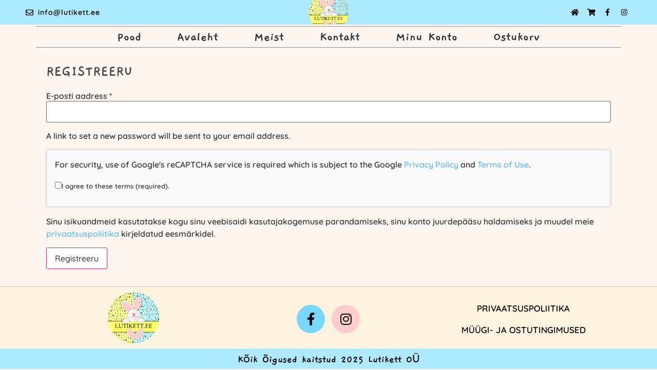

--- FILE ---
content_type: text/html; charset=UTF-8
request_url: https://lutikett.ee/registreeru/
body_size: 26513
content:
<!doctype html>
<html lang="et">
<head><meta charset="UTF-8"><script>if(navigator.userAgent.match(/MSIE|Internet Explorer/i)||navigator.userAgent.match(/Trident\/7\..*?rv:11/i)){var href=document.location.href;if(!href.match(/[?&]nowprocket/)){if(href.indexOf("?")==-1){if(href.indexOf("#")==-1){document.location.href=href+"?nowprocket=1"}else{document.location.href=href.replace("#","?nowprocket=1#")}}else{if(href.indexOf("#")==-1){document.location.href=href+"&nowprocket=1"}else{document.location.href=href.replace("#","&nowprocket=1#")}}}}</script><script>(()=>{class RocketLazyLoadScripts{constructor(){this.v="1.2.6",this.triggerEvents=["keydown","mousedown","mousemove","touchmove","touchstart","touchend","wheel"],this.userEventHandler=this.t.bind(this),this.touchStartHandler=this.i.bind(this),this.touchMoveHandler=this.o.bind(this),this.touchEndHandler=this.h.bind(this),this.clickHandler=this.u.bind(this),this.interceptedClicks=[],this.interceptedClickListeners=[],this.l(this),window.addEventListener("pageshow",(t=>{this.persisted=t.persisted,this.everythingLoaded&&this.m()})),this.CSPIssue=sessionStorage.getItem("rocketCSPIssue"),document.addEventListener("securitypolicyviolation",(t=>{this.CSPIssue||"script-src-elem"!==t.violatedDirective||"data"!==t.blockedURI||(this.CSPIssue=!0,sessionStorage.setItem("rocketCSPIssue",!0))})),document.addEventListener("DOMContentLoaded",(()=>{this.k()})),this.delayedScripts={normal:[],async:[],defer:[]},this.trash=[],this.allJQueries=[]}p(t){document.hidden?t.t():(this.triggerEvents.forEach((e=>window.addEventListener(e,t.userEventHandler,{passive:!0}))),window.addEventListener("touchstart",t.touchStartHandler,{passive:!0}),window.addEventListener("mousedown",t.touchStartHandler),document.addEventListener("visibilitychange",t.userEventHandler))}_(){this.triggerEvents.forEach((t=>window.removeEventListener(t,this.userEventHandler,{passive:!0}))),document.removeEventListener("visibilitychange",this.userEventHandler)}i(t){"HTML"!==t.target.tagName&&(window.addEventListener("touchend",this.touchEndHandler),window.addEventListener("mouseup",this.touchEndHandler),window.addEventListener("touchmove",this.touchMoveHandler,{passive:!0}),window.addEventListener("mousemove",this.touchMoveHandler),t.target.addEventListener("click",this.clickHandler),this.L(t.target,!0),this.S(t.target,"onclick","rocket-onclick"),this.C())}o(t){window.removeEventListener("touchend",this.touchEndHandler),window.removeEventListener("mouseup",this.touchEndHandler),window.removeEventListener("touchmove",this.touchMoveHandler,{passive:!0}),window.removeEventListener("mousemove",this.touchMoveHandler),t.target.removeEventListener("click",this.clickHandler),this.L(t.target,!1),this.S(t.target,"rocket-onclick","onclick"),this.M()}h(){window.removeEventListener("touchend",this.touchEndHandler),window.removeEventListener("mouseup",this.touchEndHandler),window.removeEventListener("touchmove",this.touchMoveHandler,{passive:!0}),window.removeEventListener("mousemove",this.touchMoveHandler)}u(t){t.target.removeEventListener("click",this.clickHandler),this.L(t.target,!1),this.S(t.target,"rocket-onclick","onclick"),this.interceptedClicks.push(t),t.preventDefault(),t.stopPropagation(),t.stopImmediatePropagation(),this.M()}O(){window.removeEventListener("touchstart",this.touchStartHandler,{passive:!0}),window.removeEventListener("mousedown",this.touchStartHandler),this.interceptedClicks.forEach((t=>{t.target.dispatchEvent(new MouseEvent("click",{view:t.view,bubbles:!0,cancelable:!0}))}))}l(t){EventTarget.prototype.addEventListenerWPRocketBase=EventTarget.prototype.addEventListener,EventTarget.prototype.addEventListener=function(e,i,o){"click"!==e||t.windowLoaded||i===t.clickHandler||t.interceptedClickListeners.push({target:this,func:i,options:o}),(this||window).addEventListenerWPRocketBase(e,i,o)}}L(t,e){this.interceptedClickListeners.forEach((i=>{i.target===t&&(e?t.removeEventListener("click",i.func,i.options):t.addEventListener("click",i.func,i.options))})),t.parentNode!==document.documentElement&&this.L(t.parentNode,e)}D(){return new Promise((t=>{this.P?this.M=t:t()}))}C(){this.P=!0}M(){this.P=!1}S(t,e,i){t.hasAttribute&&t.hasAttribute(e)&&(event.target.setAttribute(i,event.target.getAttribute(e)),event.target.removeAttribute(e))}t(){this._(this),"loading"===document.readyState?document.addEventListener("DOMContentLoaded",this.R.bind(this)):this.R()}k(){let t=[];document.querySelectorAll("script[type=rocketlazyloadscript][data-rocket-src]").forEach((e=>{let i=e.getAttribute("data-rocket-src");if(i&&!i.startsWith("data:")){0===i.indexOf("//")&&(i=location.protocol+i);try{const o=new URL(i).origin;o!==location.origin&&t.push({src:o,crossOrigin:e.crossOrigin||"module"===e.getAttribute("data-rocket-type")})}catch(t){}}})),t=[...new Map(t.map((t=>[JSON.stringify(t),t]))).values()],this.T(t,"preconnect")}async R(){this.lastBreath=Date.now(),this.j(this),this.F(this),this.I(),this.W(),this.q(),await this.A(this.delayedScripts.normal),await this.A(this.delayedScripts.defer),await this.A(this.delayedScripts.async);try{await this.U(),await this.H(this),await this.J()}catch(t){console.error(t)}window.dispatchEvent(new Event("rocket-allScriptsLoaded")),this.everythingLoaded=!0,this.D().then((()=>{this.O()})),this.N()}W(){document.querySelectorAll("script[type=rocketlazyloadscript]").forEach((t=>{t.hasAttribute("data-rocket-src")?t.hasAttribute("async")&&!1!==t.async?this.delayedScripts.async.push(t):t.hasAttribute("defer")&&!1!==t.defer||"module"===t.getAttribute("data-rocket-type")?this.delayedScripts.defer.push(t):this.delayedScripts.normal.push(t):this.delayedScripts.normal.push(t)}))}async B(t){if(await this.G(),!0!==t.noModule||!("noModule"in HTMLScriptElement.prototype))return new Promise((e=>{let i;function o(){(i||t).setAttribute("data-rocket-status","executed"),e()}try{if(navigator.userAgent.indexOf("Firefox/")>0||""===navigator.vendor||this.CSPIssue)i=document.createElement("script"),[...t.attributes].forEach((t=>{let e=t.nodeName;"type"!==e&&("data-rocket-type"===e&&(e="type"),"data-rocket-src"===e&&(e="src"),i.setAttribute(e,t.nodeValue))})),t.text&&(i.text=t.text),i.hasAttribute("src")?(i.addEventListener("load",o),i.addEventListener("error",(function(){i.setAttribute("data-rocket-status","failed-network"),e()})),setTimeout((()=>{i.isConnected||e()}),1)):(i.text=t.text,o()),t.parentNode.replaceChild(i,t);else{const i=t.getAttribute("data-rocket-type"),s=t.getAttribute("data-rocket-src");i?(t.type=i,t.removeAttribute("data-rocket-type")):t.removeAttribute("type"),t.addEventListener("load",o),t.addEventListener("error",(i=>{this.CSPIssue&&i.target.src.startsWith("data:")?(console.log("WPRocket: data-uri blocked by CSP -> fallback"),t.removeAttribute("src"),this.B(t).then(e)):(t.setAttribute("data-rocket-status","failed-network"),e())})),s?(t.removeAttribute("data-rocket-src"),t.src=s):t.src="data:text/javascript;base64,"+window.btoa(unescape(encodeURIComponent(t.text)))}}catch(i){t.setAttribute("data-rocket-status","failed-transform"),e()}}));t.setAttribute("data-rocket-status","skipped")}async A(t){const e=t.shift();return e&&e.isConnected?(await this.B(e),this.A(t)):Promise.resolve()}q(){this.T([...this.delayedScripts.normal,...this.delayedScripts.defer,...this.delayedScripts.async],"preload")}T(t,e){var i=document.createDocumentFragment();t.forEach((t=>{const o=t.getAttribute&&t.getAttribute("data-rocket-src")||t.src;if(o&&!o.startsWith("data:")){const s=document.createElement("link");s.href=o,s.rel=e,"preconnect"!==e&&(s.as="script"),t.getAttribute&&"module"===t.getAttribute("data-rocket-type")&&(s.crossOrigin=!0),t.crossOrigin&&(s.crossOrigin=t.crossOrigin),t.integrity&&(s.integrity=t.integrity),i.appendChild(s),this.trash.push(s)}})),document.head.appendChild(i)}j(t){let e={};function i(i,o){return e[o].eventsToRewrite.indexOf(i)>=0&&!t.everythingLoaded?"rocket-"+i:i}function o(t,o){!function(t){e[t]||(e[t]={originalFunctions:{add:t.addEventListener,remove:t.removeEventListener},eventsToRewrite:[]},t.addEventListener=function(){arguments[0]=i(arguments[0],t),e[t].originalFunctions.add.apply(t,arguments)},t.removeEventListener=function(){arguments[0]=i(arguments[0],t),e[t].originalFunctions.remove.apply(t,arguments)})}(t),e[t].eventsToRewrite.push(o)}function s(e,i){let o=e[i];e[i]=null,Object.defineProperty(e,i,{get:()=>o||function(){},set(s){t.everythingLoaded?o=s:e["rocket"+i]=o=s}})}o(document,"DOMContentLoaded"),o(window,"DOMContentLoaded"),o(window,"load"),o(window,"pageshow"),o(document,"readystatechange"),s(document,"onreadystatechange"),s(window,"onload"),s(window,"onpageshow");try{Object.defineProperty(document,"readyState",{get:()=>t.rocketReadyState,set(e){t.rocketReadyState=e},configurable:!0}),document.readyState="loading"}catch(t){console.log("WPRocket DJE readyState conflict, bypassing")}}F(t){let e;function i(e){return t.everythingLoaded?e:e.split(" ").map((t=>"load"===t||0===t.indexOf("load.")?"rocket-jquery-load":t)).join(" ")}function o(o){function s(t){const e=o.fn[t];o.fn[t]=o.fn.init.prototype[t]=function(){return this[0]===window&&("string"==typeof arguments[0]||arguments[0]instanceof String?arguments[0]=i(arguments[0]):"object"==typeof arguments[0]&&Object.keys(arguments[0]).forEach((t=>{const e=arguments[0][t];delete arguments[0][t],arguments[0][i(t)]=e}))),e.apply(this,arguments),this}}o&&o.fn&&!t.allJQueries.includes(o)&&(o.fn.ready=o.fn.init.prototype.ready=function(e){return t.domReadyFired?e.bind(document)(o):document.addEventListener("rocket-DOMContentLoaded",(()=>e.bind(document)(o))),o([])},s("on"),s("one"),t.allJQueries.push(o)),e=o}o(window.jQuery),Object.defineProperty(window,"jQuery",{get:()=>e,set(t){o(t)}})}async H(t){const e=document.querySelector("script[data-webpack]");e&&(await async function(){return new Promise((t=>{e.addEventListener("load",t),e.addEventListener("error",t)}))}(),await t.K(),await t.H(t))}async U(){this.domReadyFired=!0;try{document.readyState="interactive"}catch(t){}await this.G(),document.dispatchEvent(new Event("rocket-readystatechange")),await this.G(),document.rocketonreadystatechange&&document.rocketonreadystatechange(),await this.G(),document.dispatchEvent(new Event("rocket-DOMContentLoaded")),await this.G(),window.dispatchEvent(new Event("rocket-DOMContentLoaded"))}async J(){try{document.readyState="complete"}catch(t){}await this.G(),document.dispatchEvent(new Event("rocket-readystatechange")),await this.G(),document.rocketonreadystatechange&&document.rocketonreadystatechange(),await this.G(),window.dispatchEvent(new Event("rocket-load")),await this.G(),window.rocketonload&&window.rocketonload(),await this.G(),this.allJQueries.forEach((t=>t(window).trigger("rocket-jquery-load"))),await this.G();const t=new Event("rocket-pageshow");t.persisted=this.persisted,window.dispatchEvent(t),await this.G(),window.rocketonpageshow&&window.rocketonpageshow({persisted:this.persisted}),this.windowLoaded=!0}m(){document.onreadystatechange&&document.onreadystatechange(),window.onload&&window.onload(),window.onpageshow&&window.onpageshow({persisted:this.persisted})}I(){const t=new Map;document.write=document.writeln=function(e){const i=document.currentScript;i||console.error("WPRocket unable to document.write this: "+e);const o=document.createRange(),s=i.parentElement;let n=t.get(i);void 0===n&&(n=i.nextSibling,t.set(i,n));const c=document.createDocumentFragment();o.setStart(c,0),c.appendChild(o.createContextualFragment(e)),s.insertBefore(c,n)}}async G(){Date.now()-this.lastBreath>45&&(await this.K(),this.lastBreath=Date.now())}async K(){return document.hidden?new Promise((t=>setTimeout(t))):new Promise((t=>requestAnimationFrame(t)))}N(){this.trash.forEach((t=>t.remove()))}static run(){const t=new RocketLazyLoadScripts;t.p(t)}}RocketLazyLoadScripts.run()})();</script>
	
	<meta name="viewport" content="width=device-width, initial-scale=1">
	<link rel="profile" href="https://gmpg.org/xfn/11">
	<meta name='robots' content='index, follow, max-image-preview:large, max-snippet:-1, max-video-preview:-1' />
	<style>img:is([sizes="auto" i], [sizes^="auto," i]) { contain-intrinsic-size: 3000px 1500px }</style>
	
	<!-- This site is optimized with the Yoast SEO Premium plugin v25.1 (Yoast SEO v25.1) - https://yoast.com/wordpress/plugins/seo/ -->
	<title>Registreeru - Lutikett.ee</title>
	<link rel="canonical" href="https://lutikett.ee/registreeru/" />
	<meta property="og:locale" content="et_EE" />
	<meta property="og:type" content="article" />
	<meta property="og:title" content="Registreeru" />
	<meta property="og:url" content="https://lutikett.ee/registreeru/" />
	<meta property="og:site_name" content="Lutikett.ee" />
	<meta property="article:publisher" content="https://www.facebook.com/lutikett.ee" />
	<meta property="article:modified_time" content="2021-05-17T04:03:52+00:00" />
	<meta name="twitter:card" content="summary_large_image" />
	<script type="application/ld+json" class="yoast-schema-graph">{"@context":"https://schema.org","@graph":[{"@type":"WebPage","@id":"https://lutikett.ee/registreeru/","url":"https://lutikett.ee/registreeru/","name":"Registreeru - Lutikett.ee","isPartOf":{"@id":"https://lutikett.ee/#website"},"datePublished":"2021-05-17T04:02:12+00:00","dateModified":"2021-05-17T04:03:52+00:00","breadcrumb":{"@id":"https://lutikett.ee/registreeru/#breadcrumb"},"inLanguage":"et","potentialAction":[{"@type":"ReadAction","target":["https://lutikett.ee/registreeru/"]}]},{"@type":"BreadcrumbList","@id":"https://lutikett.ee/registreeru/#breadcrumb","itemListElement":[{"@type":"ListItem","position":1,"name":"Avaleht","item":"https://lutikett.ee/"},{"@type":"ListItem","position":2,"name":"Registreeru"}]},{"@type":"WebSite","@id":"https://lutikett.ee/#website","url":"https://lutikett.ee/","name":"Lutikett.ee","description":"Meie kodulehelt leiate laia valiku nimelisi ja nimeta lutikette.","publisher":{"@id":"https://lutikett.ee/#organization"},"potentialAction":[{"@type":"SearchAction","target":{"@type":"EntryPoint","urlTemplate":"https://lutikett.ee/?s={search_term_string}"},"query-input":{"@type":"PropertyValueSpecification","valueRequired":true,"valueName":"search_term_string"}}],"inLanguage":"et"},{"@type":["Organization","Place"],"@id":"https://lutikett.ee/#organization","name":"Lutikett OÜ","url":"https://lutikett.ee/","logo":{"@id":"https://lutikett.ee/registreeru/#local-main-organization-logo"},"image":{"@id":"https://lutikett.ee/registreeru/#local-main-organization-logo"},"sameAs":["https://www.facebook.com/lutikett.ee","https://www.instagram.com/lutikett.ee/"],"address":{"@id":"https://lutikett.ee/registreeru/#local-main-place-address"},"telephone":["+3725189429"],"openingHoursSpecification":{"@type":"OpeningHoursSpecification","dayOfWeek":["Monday","Tuesday","Wednesday","Thursday","Friday","Saturday","Sunday"],"opens":"00:00","closes":"23:59"},"email":"info@lutikett.ee","areaServed":"Estonia"},{"@type":"PostalAddress","@id":"https://lutikett.ee/registreeru/#local-main-place-address","streetAddress":"J. V Jannseni 55-7","addressLocality":"Pärnu","postalCode":"80031","addressRegion":"Pärnumaa","addressCountry":"EE"},{"@type":"ImageObject","inLanguage":"et","@id":"https://lutikett.ee/registreeru/#local-main-organization-logo","url":"https://cdn.lutikett.ee/wp-content/uploads/2021/04/Lutikett-oU-logo-512x512-1.png?strip=all&lossy=1&ssl=1","contentUrl":"https://cdn.lutikett.ee/wp-content/uploads/2021/04/Lutikett-oU-logo-512x512-1.png?strip=all&lossy=1&ssl=1","width":512,"height":512,"caption":"Lutikett OÜ"}]}</script>
	<meta name="geo.placename" content="Pärnu" />
	<meta name="geo.region" content="Estonia" />
	<!-- / Yoast SEO Premium plugin. -->


<link rel='dns-prefetch' href='//www.googletagmanager.com' />
<link rel='dns-prefetch' href='//cdn.lutikett.ee' />

<link rel='preconnect' href='//cdn.lutikett.ee' />
<link rel="alternate" type="application/rss+xml" title="Lutikett.ee &raquo; RSS" href="https://lutikett.ee/feed/" />
<link rel="alternate" type="application/rss+xml" title="Lutikett.ee &raquo; Kommentaaride RSS" href="https://lutikett.ee/comments/feed/" />
<style id='wp-emoji-styles-inline-css'>

	img.wp-smiley, img.emoji {
		display: inline !important;
		border: none !important;
		box-shadow: none !important;
		height: 1em !important;
		width: 1em !important;
		margin: 0 0.07em !important;
		vertical-align: -0.1em !important;
		background: none !important;
		padding: 0 !important;
	}
</style>
<style id='global-styles-inline-css'>
:root{--wp--preset--aspect-ratio--square: 1;--wp--preset--aspect-ratio--4-3: 4/3;--wp--preset--aspect-ratio--3-4: 3/4;--wp--preset--aspect-ratio--3-2: 3/2;--wp--preset--aspect-ratio--2-3: 2/3;--wp--preset--aspect-ratio--16-9: 16/9;--wp--preset--aspect-ratio--9-16: 9/16;--wp--preset--color--black: #000000;--wp--preset--color--cyan-bluish-gray: #abb8c3;--wp--preset--color--white: #ffffff;--wp--preset--color--pale-pink: #f78da7;--wp--preset--color--vivid-red: #cf2e2e;--wp--preset--color--luminous-vivid-orange: #ff6900;--wp--preset--color--luminous-vivid-amber: #fcb900;--wp--preset--color--light-green-cyan: #7bdcb5;--wp--preset--color--vivid-green-cyan: #00d084;--wp--preset--color--pale-cyan-blue: #8ed1fc;--wp--preset--color--vivid-cyan-blue: #0693e3;--wp--preset--color--vivid-purple: #9b51e0;--wp--preset--gradient--vivid-cyan-blue-to-vivid-purple: linear-gradient(135deg,rgba(6,147,227,1) 0%,rgb(155,81,224) 100%);--wp--preset--gradient--light-green-cyan-to-vivid-green-cyan: linear-gradient(135deg,rgb(122,220,180) 0%,rgb(0,208,130) 100%);--wp--preset--gradient--luminous-vivid-amber-to-luminous-vivid-orange: linear-gradient(135deg,rgba(252,185,0,1) 0%,rgba(255,105,0,1) 100%);--wp--preset--gradient--luminous-vivid-orange-to-vivid-red: linear-gradient(135deg,rgba(255,105,0,1) 0%,rgb(207,46,46) 100%);--wp--preset--gradient--very-light-gray-to-cyan-bluish-gray: linear-gradient(135deg,rgb(238,238,238) 0%,rgb(169,184,195) 100%);--wp--preset--gradient--cool-to-warm-spectrum: linear-gradient(135deg,rgb(74,234,220) 0%,rgb(151,120,209) 20%,rgb(207,42,186) 40%,rgb(238,44,130) 60%,rgb(251,105,98) 80%,rgb(254,248,76) 100%);--wp--preset--gradient--blush-light-purple: linear-gradient(135deg,rgb(255,206,236) 0%,rgb(152,150,240) 100%);--wp--preset--gradient--blush-bordeaux: linear-gradient(135deg,rgb(254,205,165) 0%,rgb(254,45,45) 50%,rgb(107,0,62) 100%);--wp--preset--gradient--luminous-dusk: linear-gradient(135deg,rgb(255,203,112) 0%,rgb(199,81,192) 50%,rgb(65,88,208) 100%);--wp--preset--gradient--pale-ocean: linear-gradient(135deg,rgb(255,245,203) 0%,rgb(182,227,212) 50%,rgb(51,167,181) 100%);--wp--preset--gradient--electric-grass: linear-gradient(135deg,rgb(202,248,128) 0%,rgb(113,206,126) 100%);--wp--preset--gradient--midnight: linear-gradient(135deg,rgb(2,3,129) 0%,rgb(40,116,252) 100%);--wp--preset--font-size--small: 13px;--wp--preset--font-size--medium: 20px;--wp--preset--font-size--large: 36px;--wp--preset--font-size--x-large: 42px;--wp--preset--spacing--20: 0.44rem;--wp--preset--spacing--30: 0.67rem;--wp--preset--spacing--40: 1rem;--wp--preset--spacing--50: 1.5rem;--wp--preset--spacing--60: 2.25rem;--wp--preset--spacing--70: 3.38rem;--wp--preset--spacing--80: 5.06rem;--wp--preset--shadow--natural: 6px 6px 9px rgba(0, 0, 0, 0.2);--wp--preset--shadow--deep: 12px 12px 50px rgba(0, 0, 0, 0.4);--wp--preset--shadow--sharp: 6px 6px 0px rgba(0, 0, 0, 0.2);--wp--preset--shadow--outlined: 6px 6px 0px -3px rgba(255, 255, 255, 1), 6px 6px rgba(0, 0, 0, 1);--wp--preset--shadow--crisp: 6px 6px 0px rgba(0, 0, 0, 1);}:root { --wp--style--global--content-size: 800px;--wp--style--global--wide-size: 1200px; }:where(body) { margin: 0; }.wp-site-blocks > .alignleft { float: left; margin-right: 2em; }.wp-site-blocks > .alignright { float: right; margin-left: 2em; }.wp-site-blocks > .aligncenter { justify-content: center; margin-left: auto; margin-right: auto; }:where(.wp-site-blocks) > * { margin-block-start: 24px; margin-block-end: 0; }:where(.wp-site-blocks) > :first-child { margin-block-start: 0; }:where(.wp-site-blocks) > :last-child { margin-block-end: 0; }:root { --wp--style--block-gap: 24px; }:root :where(.is-layout-flow) > :first-child{margin-block-start: 0;}:root :where(.is-layout-flow) > :last-child{margin-block-end: 0;}:root :where(.is-layout-flow) > *{margin-block-start: 24px;margin-block-end: 0;}:root :where(.is-layout-constrained) > :first-child{margin-block-start: 0;}:root :where(.is-layout-constrained) > :last-child{margin-block-end: 0;}:root :where(.is-layout-constrained) > *{margin-block-start: 24px;margin-block-end: 0;}:root :where(.is-layout-flex){gap: 24px;}:root :where(.is-layout-grid){gap: 24px;}.is-layout-flow > .alignleft{float: left;margin-inline-start: 0;margin-inline-end: 2em;}.is-layout-flow > .alignright{float: right;margin-inline-start: 2em;margin-inline-end: 0;}.is-layout-flow > .aligncenter{margin-left: auto !important;margin-right: auto !important;}.is-layout-constrained > .alignleft{float: left;margin-inline-start: 0;margin-inline-end: 2em;}.is-layout-constrained > .alignright{float: right;margin-inline-start: 2em;margin-inline-end: 0;}.is-layout-constrained > .aligncenter{margin-left: auto !important;margin-right: auto !important;}.is-layout-constrained > :where(:not(.alignleft):not(.alignright):not(.alignfull)){max-width: var(--wp--style--global--content-size);margin-left: auto !important;margin-right: auto !important;}.is-layout-constrained > .alignwide{max-width: var(--wp--style--global--wide-size);}body .is-layout-flex{display: flex;}.is-layout-flex{flex-wrap: wrap;align-items: center;}.is-layout-flex > :is(*, div){margin: 0;}body .is-layout-grid{display: grid;}.is-layout-grid > :is(*, div){margin: 0;}body{padding-top: 0px;padding-right: 0px;padding-bottom: 0px;padding-left: 0px;}a:where(:not(.wp-element-button)){text-decoration: underline;}:root :where(.wp-element-button, .wp-block-button__link){background-color: #32373c;border-width: 0;color: #fff;font-family: inherit;font-size: inherit;line-height: inherit;padding: calc(0.667em + 2px) calc(1.333em + 2px);text-decoration: none;}.has-black-color{color: var(--wp--preset--color--black) !important;}.has-cyan-bluish-gray-color{color: var(--wp--preset--color--cyan-bluish-gray) !important;}.has-white-color{color: var(--wp--preset--color--white) !important;}.has-pale-pink-color{color: var(--wp--preset--color--pale-pink) !important;}.has-vivid-red-color{color: var(--wp--preset--color--vivid-red) !important;}.has-luminous-vivid-orange-color{color: var(--wp--preset--color--luminous-vivid-orange) !important;}.has-luminous-vivid-amber-color{color: var(--wp--preset--color--luminous-vivid-amber) !important;}.has-light-green-cyan-color{color: var(--wp--preset--color--light-green-cyan) !important;}.has-vivid-green-cyan-color{color: var(--wp--preset--color--vivid-green-cyan) !important;}.has-pale-cyan-blue-color{color: var(--wp--preset--color--pale-cyan-blue) !important;}.has-vivid-cyan-blue-color{color: var(--wp--preset--color--vivid-cyan-blue) !important;}.has-vivid-purple-color{color: var(--wp--preset--color--vivid-purple) !important;}.has-black-background-color{background-color: var(--wp--preset--color--black) !important;}.has-cyan-bluish-gray-background-color{background-color: var(--wp--preset--color--cyan-bluish-gray) !important;}.has-white-background-color{background-color: var(--wp--preset--color--white) !important;}.has-pale-pink-background-color{background-color: var(--wp--preset--color--pale-pink) !important;}.has-vivid-red-background-color{background-color: var(--wp--preset--color--vivid-red) !important;}.has-luminous-vivid-orange-background-color{background-color: var(--wp--preset--color--luminous-vivid-orange) !important;}.has-luminous-vivid-amber-background-color{background-color: var(--wp--preset--color--luminous-vivid-amber) !important;}.has-light-green-cyan-background-color{background-color: var(--wp--preset--color--light-green-cyan) !important;}.has-vivid-green-cyan-background-color{background-color: var(--wp--preset--color--vivid-green-cyan) !important;}.has-pale-cyan-blue-background-color{background-color: var(--wp--preset--color--pale-cyan-blue) !important;}.has-vivid-cyan-blue-background-color{background-color: var(--wp--preset--color--vivid-cyan-blue) !important;}.has-vivid-purple-background-color{background-color: var(--wp--preset--color--vivid-purple) !important;}.has-black-border-color{border-color: var(--wp--preset--color--black) !important;}.has-cyan-bluish-gray-border-color{border-color: var(--wp--preset--color--cyan-bluish-gray) !important;}.has-white-border-color{border-color: var(--wp--preset--color--white) !important;}.has-pale-pink-border-color{border-color: var(--wp--preset--color--pale-pink) !important;}.has-vivid-red-border-color{border-color: var(--wp--preset--color--vivid-red) !important;}.has-luminous-vivid-orange-border-color{border-color: var(--wp--preset--color--luminous-vivid-orange) !important;}.has-luminous-vivid-amber-border-color{border-color: var(--wp--preset--color--luminous-vivid-amber) !important;}.has-light-green-cyan-border-color{border-color: var(--wp--preset--color--light-green-cyan) !important;}.has-vivid-green-cyan-border-color{border-color: var(--wp--preset--color--vivid-green-cyan) !important;}.has-pale-cyan-blue-border-color{border-color: var(--wp--preset--color--pale-cyan-blue) !important;}.has-vivid-cyan-blue-border-color{border-color: var(--wp--preset--color--vivid-cyan-blue) !important;}.has-vivid-purple-border-color{border-color: var(--wp--preset--color--vivid-purple) !important;}.has-vivid-cyan-blue-to-vivid-purple-gradient-background{background: var(--wp--preset--gradient--vivid-cyan-blue-to-vivid-purple) !important;}.has-light-green-cyan-to-vivid-green-cyan-gradient-background{background: var(--wp--preset--gradient--light-green-cyan-to-vivid-green-cyan) !important;}.has-luminous-vivid-amber-to-luminous-vivid-orange-gradient-background{background: var(--wp--preset--gradient--luminous-vivid-amber-to-luminous-vivid-orange) !important;}.has-luminous-vivid-orange-to-vivid-red-gradient-background{background: var(--wp--preset--gradient--luminous-vivid-orange-to-vivid-red) !important;}.has-very-light-gray-to-cyan-bluish-gray-gradient-background{background: var(--wp--preset--gradient--very-light-gray-to-cyan-bluish-gray) !important;}.has-cool-to-warm-spectrum-gradient-background{background: var(--wp--preset--gradient--cool-to-warm-spectrum) !important;}.has-blush-light-purple-gradient-background{background: var(--wp--preset--gradient--blush-light-purple) !important;}.has-blush-bordeaux-gradient-background{background: var(--wp--preset--gradient--blush-bordeaux) !important;}.has-luminous-dusk-gradient-background{background: var(--wp--preset--gradient--luminous-dusk) !important;}.has-pale-ocean-gradient-background{background: var(--wp--preset--gradient--pale-ocean) !important;}.has-electric-grass-gradient-background{background: var(--wp--preset--gradient--electric-grass) !important;}.has-midnight-gradient-background{background: var(--wp--preset--gradient--midnight) !important;}.has-small-font-size{font-size: var(--wp--preset--font-size--small) !important;}.has-medium-font-size{font-size: var(--wp--preset--font-size--medium) !important;}.has-large-font-size{font-size: var(--wp--preset--font-size--large) !important;}.has-x-large-font-size{font-size: var(--wp--preset--font-size--x-large) !important;}
:root :where(.wp-block-pullquote){font-size: 1.5em;line-height: 1.6;}
</style>
<link rel='stylesheet' id='cookie-notice-front-css' href='https://cdn.lutikett.ee/wp-content/plugins/cookie-notice/css/front.min.css?ver=2.5.6' media='all' />
<style id='woocommerce-inline-inline-css'>
.woocommerce form .form-row .required { visibility: visible; }
</style>
<link rel='stylesheet' id='trp-language-switcher-style-css' href='https://cdn.lutikett.ee/wp-content/plugins/translatepress-multilingual/assets/css/trp-language-switcher.css?ver=2.9.4' media='all' />
<link rel='stylesheet' id='trp-popup-style-css' href='https://cdn.lutikett.ee/wp-content/plugins/translatepress-business/add-ons-pro/automatic-language-detection/assets/css/trp-popup.css?m=1728761038' media='all' />
<link rel='stylesheet' id='montonio-style-css' href='https://cdn.lutikett.ee/wp-content/plugins/montonio-for-woocommerce/assets/css/montonio-style.css?ver=9.0.1' media='all' />
<link rel='stylesheet' id='brands-styles-css' href='https://cdn.lutikett.ee/wp-content/plugins/woocommerce/assets/css/brands.css?ver=10.3.3' media='all' />
<link rel='stylesheet' id='hello-elementor-css' href='https://cdn.lutikett.ee/wp-content/themes/hello-elementor/style.min.css?ver=3.4.2' media='all' />
<link rel='stylesheet' id='hello-elementor-theme-style-css' href='https://cdn.lutikett.ee/wp-content/themes/hello-elementor/theme.min.css?ver=3.4.2' media='all' />
<link rel='stylesheet' id='hello-elementor-header-footer-css' href='https://cdn.lutikett.ee/wp-content/themes/hello-elementor/header-footer.min.css?ver=3.4.2' media='all' />
<link rel='stylesheet' id='elementor-frontend-css' href='https://cdn.lutikett.ee/wp-content/plugins/elementor/assets/css/frontend.min.css?ver=3.29.0' media='all' />
<style id='elementor-frontend-inline-css'>
.elementor-kit-237{--e-global-color-primary:#76D8FB;--e-global-color-secondary:#FF84C1;--e-global-color-text:#7A7A7A;--e-global-color-accent:#35AAD3;--e-global-color-847cd87:#61BDF7;--e-global-color-9d65911:#F7E7CE;--e-global-color-630074f:#FDF6F0;--e-global-color-f77bf7c:#ADEAFF;--e-global-color-12ede92:#FFCCCC;--e-global-color-089acdd:#FFFF99;--e-global-color-f7cd03d:#FFFF66;--e-global-color-bdd4ac6:#FFADC9;--e-global-color-a05b06e:#E7289A;--e-global-color-2b1a394:#E73EA3;--e-global-typography-primary-font-family:"Gaegu";--e-global-typography-primary-font-weight:600;--e-global-typography-secondary-font-family:"Quicksand";--e-global-typography-secondary-font-weight:600;--e-global-typography-text-font-family:"Quicksand";--e-global-typography-text-font-weight:600;--e-global-typography-text-line-height:2em;--e-global-typography-accent-font-family:"Quicksand";--e-global-typography-accent-font-weight:600;background-color:#FDF6F0;color:#383838;font-family:"Quicksand", Quicksand;font-size:16px;font-weight:600;}.elementor-kit-237 button,.elementor-kit-237 input[type="button"],.elementor-kit-237 input[type="submit"],.elementor-kit-237 .elementor-button{background-color:#FFFFFF;font-family:"Quicksand", Quicksand;color:#000000;}.elementor-kit-237 button:hover,.elementor-kit-237 button:focus,.elementor-kit-237 input[type="button"]:hover,.elementor-kit-237 input[type="button"]:focus,.elementor-kit-237 input[type="submit"]:hover,.elementor-kit-237 input[type="submit"]:focus,.elementor-kit-237 .elementor-button:hover,.elementor-kit-237 .elementor-button:focus{background-color:#FF84C1;color:#000000;}.elementor-kit-237 e-page-transition{background-color:#FFBC7D;}.elementor-kit-237 a{color:#61BDF7;font-family:"Quicksand", Quicksand;}.elementor-kit-237 a:hover{color:#76D8FB;}.elementor-kit-237 h1{color:#515050;font-family:"Gaegu", Quicksand;font-weight:600;}.elementor-kit-237 h2{color:#515050;font-family:"Gaegu", Quicksand;font-size:30px;font-weight:600;text-transform:uppercase;}.elementor-section.elementor-section-boxed > .elementor-container{max-width:1140px;}.e-con{--container-max-width:1140px;}.elementor-widget:not(:last-child){margin-block-end:20px;}.elementor-element{--widgets-spacing:20px 20px;--widgets-spacing-row:20px;--widgets-spacing-column:20px;}{}h1.entry-title{display:var(--page-title-display);}@media(max-width:1024px){.elementor-section.elementor-section-boxed > .elementor-container{max-width:1024px;}.e-con{--container-max-width:1024px;}}@media(max-width:767px){.elementor-section.elementor-section-boxed > .elementor-container{max-width:767px;}.e-con{--container-max-width:767px;}}
:root{--page-title-display:none;}
.elementor-246 .elementor-element.elementor-element-64d5ffbb > .elementor-container > .elementor-column > .elementor-widget-wrap{align-content:center;align-items:center;}.elementor-246 .elementor-element.elementor-element-64d5ffbb:not(.elementor-motion-effects-element-type-background), .elementor-246 .elementor-element.elementor-element-64d5ffbb > .elementor-motion-effects-container > .elementor-motion-effects-layer{background-color:#ADEAFF;background-image:url("https://cdn.lutikett.ee/wp-content/uploads/2021/04/Lutikett-oU-logo-512x512-1.png?strip=all&lossy=1&ssl=1");background-position:50% 50%;background-repeat:no-repeat;background-size:6% auto;}.elementor-246 .elementor-element.elementor-element-64d5ffbb > .elementor-container{max-width:1200px;min-height:40px;}.elementor-246 .elementor-element.elementor-element-64d5ffbb{overflow:hidden;transition:background 0.3s, border 0.3s, border-radius 0.3s, box-shadow 0.3s;z-index:5;}.elementor-246 .elementor-element.elementor-element-64d5ffbb > .elementor-background-overlay{transition:background 0.3s, border-radius 0.3s, opacity 0.3s;}.elementor-246 .elementor-element.elementor-element-70366c57 > .elementor-widget-wrap > .elementor-widget:not(.elementor-widget__width-auto):not(.elementor-widget__width-initial):not(:last-child):not(.elementor-absolute){margin-bottom:20px;}.elementor-246 .elementor-element.elementor-element-70366c57 > .elementor-element-populated{text-align:left;}.elementor-widget-icon-list .elementor-icon-list-item:not(:last-child):after{border-color:var( --e-global-color-text );}.elementor-widget-icon-list .elementor-icon-list-icon i{color:var( --e-global-color-primary );}.elementor-widget-icon-list .elementor-icon-list-icon svg{fill:var( --e-global-color-primary );}.elementor-widget-icon-list .elementor-icon-list-item > .elementor-icon-list-text, .elementor-widget-icon-list .elementor-icon-list-item > a{font-family:var( --e-global-typography-text-font-family ), Quicksand;font-weight:var( --e-global-typography-text-font-weight );line-height:var( --e-global-typography-text-line-height );}.elementor-widget-icon-list .elementor-icon-list-text{color:var( --e-global-color-secondary );}.elementor-246 .elementor-element.elementor-element-8208faf{z-index:999;--e-icon-list-icon-size:15px;--icon-vertical-offset:0px;}.elementor-246 .elementor-element.elementor-element-8208faf .elementor-icon-list-icon i{color:#000000;transition:color 0.3s;}.elementor-246 .elementor-element.elementor-element-8208faf .elementor-icon-list-icon svg{fill:#000000;transition:fill 0.3s;}.elementor-246 .elementor-element.elementor-element-8208faf .elementor-icon-list-item > .elementor-icon-list-text, .elementor-246 .elementor-element.elementor-element-8208faf .elementor-icon-list-item > a{font-family:"Quicksand", Quicksand;font-size:14px;font-weight:600;line-height:2em;letter-spacing:1px;}.elementor-246 .elementor-element.elementor-element-8208faf .elementor-icon-list-text{text-shadow:0px 0px 0px rgba(0,0,0,0.3);color:#000000;transition:color 0.3s;}.elementor-246 .elementor-element.elementor-element-8bd9ce5 > .elementor-element-populated{text-align:center;}.elementor-246 .elementor-element.elementor-element-75e54d37 > .elementor-element-populated{text-align:right;}.elementor-246 .elementor-element.elementor-element-5b567fee{--grid-template-columns:repeat(0, auto);--icon-size:14px;--grid-column-gap:0px;--grid-row-gap:0px;}.elementor-246 .elementor-element.elementor-element-5b567fee .elementor-widget-container{text-align:right;}.elementor-246 .elementor-element.elementor-element-5b567fee .elementor-social-icon{background-color:rgba(0,0,0,0);}.elementor-246 .elementor-element.elementor-element-5b567fee .elementor-social-icon i{color:#000000;}.elementor-246 .elementor-element.elementor-element-5b567fee .elementor-social-icon svg{fill:#000000;}.elementor-246 .elementor-element.elementor-element-7c02fda1 > .elementor-container{max-width:1140px;}.elementor-246 .elementor-element.elementor-element-7c02fda1{transition:background 0.3s, border 0.3s, border-radius 0.3s, box-shadow 0.3s;margin-top:3px;margin-bottom:0px;padding:0px 0px 0px 0px;}.elementor-246 .elementor-element.elementor-element-7c02fda1 > .elementor-background-overlay{transition:background 0.3s, border-radius 0.3s, opacity 0.3s;}.elementor-246 .elementor-element.elementor-element-4ab3122b > .elementor-element-populated{margin:0px 0px 0px 0px;--e-column-margin-right:0px;--e-column-margin-left:0px;padding:0px 0px 0px 0px;}.elementor-widget-nav-menu .elementor-nav-menu .elementor-item{font-family:var( --e-global-typography-primary-font-family ), Quicksand;font-weight:var( --e-global-typography-primary-font-weight );}.elementor-widget-nav-menu .elementor-nav-menu--main .elementor-item{color:var( --e-global-color-text );fill:var( --e-global-color-text );}.elementor-widget-nav-menu .elementor-nav-menu--main .elementor-item:hover,
					.elementor-widget-nav-menu .elementor-nav-menu--main .elementor-item.elementor-item-active,
					.elementor-widget-nav-menu .elementor-nav-menu--main .elementor-item.highlighted,
					.elementor-widget-nav-menu .elementor-nav-menu--main .elementor-item:focus{color:var( --e-global-color-accent );fill:var( --e-global-color-accent );}.elementor-widget-nav-menu .elementor-nav-menu--main:not(.e--pointer-framed) .elementor-item:before,
					.elementor-widget-nav-menu .elementor-nav-menu--main:not(.e--pointer-framed) .elementor-item:after{background-color:var( --e-global-color-accent );}.elementor-widget-nav-menu .e--pointer-framed .elementor-item:before,
					.elementor-widget-nav-menu .e--pointer-framed .elementor-item:after{border-color:var( --e-global-color-accent );}.elementor-widget-nav-menu{--e-nav-menu-divider-color:var( --e-global-color-text );}.elementor-widget-nav-menu .elementor-nav-menu--dropdown .elementor-item, .elementor-widget-nav-menu .elementor-nav-menu--dropdown  .elementor-sub-item{font-family:var( --e-global-typography-accent-font-family ), Quicksand;font-weight:var( --e-global-typography-accent-font-weight );}.elementor-246 .elementor-element.elementor-element-5c9561f7 > .elementor-widget-container{background-color:#FDF6F0;margin:0px 0px 0px 0px;border-style:solid;border-width:1px 0px 1px 0px;border-color:#8e8e8e;}.elementor-246 .elementor-element.elementor-element-5c9561f7{z-index:99;}.elementor-246 .elementor-element.elementor-element-5c9561f7 .elementor-menu-toggle{margin:0 auto;background-color:var( --e-global-color-630074f );}.elementor-246 .elementor-element.elementor-element-5c9561f7 .elementor-nav-menu .elementor-item{font-family:"Gaegu", Quicksand;font-size:26px;font-weight:600;}.elementor-246 .elementor-element.elementor-element-5c9561f7 .elementor-nav-menu--main .elementor-item{color:#303030;fill:#303030;padding-left:35px;padding-right:35px;padding-top:10px;padding-bottom:10px;}.elementor-246 .elementor-element.elementor-element-5c9561f7 .elementor-nav-menu--main:not(.e--pointer-framed) .elementor-item:before,
					.elementor-246 .elementor-element.elementor-element-5c9561f7 .elementor-nav-menu--main:not(.e--pointer-framed) .elementor-item:after{background-color:#76D8FB;}.elementor-246 .elementor-element.elementor-element-5c9561f7 .e--pointer-framed .elementor-item:before,
					.elementor-246 .elementor-element.elementor-element-5c9561f7 .e--pointer-framed .elementor-item:after{border-color:#76D8FB;}.elementor-246 .elementor-element.elementor-element-5c9561f7 .elementor-nav-menu--main .elementor-item.elementor-item-active{color:#000000;}.elementor-246 .elementor-element.elementor-element-5c9561f7 .elementor-nav-menu--main:not(.e--pointer-framed) .elementor-item.elementor-item-active:before,
					.elementor-246 .elementor-element.elementor-element-5c9561f7 .elementor-nav-menu--main:not(.e--pointer-framed) .elementor-item.elementor-item-active:after{background-color:#76D8FB;}.elementor-246 .elementor-element.elementor-element-5c9561f7 .e--pointer-framed .elementor-item.elementor-item-active:before,
					.elementor-246 .elementor-element.elementor-element-5c9561f7 .e--pointer-framed .elementor-item.elementor-item-active:after{border-color:#76D8FB;}.elementor-246 .elementor-element.elementor-element-5c9561f7 .elementor-nav-menu--dropdown a, .elementor-246 .elementor-element.elementor-element-5c9561f7 .elementor-menu-toggle{color:#000000;}.elementor-246 .elementor-element.elementor-element-5c9561f7 .elementor-nav-menu--dropdown{background-color:#FFFFFF;}.elementor-246 .elementor-element.elementor-element-5c9561f7 .elementor-nav-menu--dropdown a:hover,
					.elementor-246 .elementor-element.elementor-element-5c9561f7 .elementor-nav-menu--dropdown a.elementor-item-active,
					.elementor-246 .elementor-element.elementor-element-5c9561f7 .elementor-nav-menu--dropdown a.highlighted,
					.elementor-246 .elementor-element.elementor-element-5c9561f7 .elementor-menu-toggle:hover{color:#FFFFFF;}.elementor-246 .elementor-element.elementor-element-5c9561f7 .elementor-nav-menu--dropdown a:hover,
					.elementor-246 .elementor-element.elementor-element-5c9561f7 .elementor-nav-menu--dropdown a.elementor-item-active,
					.elementor-246 .elementor-element.elementor-element-5c9561f7 .elementor-nav-menu--dropdown a.highlighted{background-color:#76D8FB;}.elementor-246 .elementor-element.elementor-element-5c9561f7 .elementor-nav-menu--dropdown a.elementor-item-active{color:#000000;background-color:#FFFFFF;}.elementor-246 .elementor-element.elementor-element-5c9561f7 .elementor-nav-menu--dropdown .elementor-item, .elementor-246 .elementor-element.elementor-element-5c9561f7 .elementor-nav-menu--dropdown  .elementor-sub-item{font-family:"Quicksand", Quicksand;font-size:16px;font-weight:600;text-transform:uppercase;}.elementor-246 .elementor-element.elementor-element-5c9561f7 .elementor-nav-menu--dropdown li:not(:last-child){border-style:solid;border-color:var( --e-global-color-9d65911 );border-bottom-width:2px;}.elementor-246 .elementor-element.elementor-element-5c9561f7 div.elementor-menu-toggle{color:#000000;}.elementor-246 .elementor-element.elementor-element-5c9561f7 div.elementor-menu-toggle svg{fill:#000000;}.elementor-246 .elementor-element.elementor-element-5c9561f7 div.elementor-menu-toggle:hover{color:var( --e-global-color-12ede92 );}.elementor-246 .elementor-element.elementor-element-5c9561f7 div.elementor-menu-toggle:hover svg{fill:var( --e-global-color-12ede92 );}.elementor-246 .elementor-element.elementor-element-6520123{transition:background 0.3s, border 0.3s, border-radius 0.3s, box-shadow 0.3s;z-index:10;}.elementor-246 .elementor-element.elementor-element-6520123 > .elementor-background-overlay{transition:background 0.3s, border-radius 0.3s, opacity 0.3s;}.elementor-246 .elementor-element.elementor-element-6520123 a{color:#FFFFFF;}.elementor-246 .elementor-element.elementor-element-6520123 a:hover{color:#FFFFFF;}.elementor-246 .elementor-element.elementor-element-7c6ea59 > .elementor-element-populated{text-align:right;}.elementor-theme-builder-content-area{height:400px;}.elementor-location-header:before, .elementor-location-footer:before{content:"";display:table;clear:both;}@media(max-width:1024px) and (min-width:768px){.elementor-246 .elementor-element.elementor-element-70366c57{width:35%;}.elementor-246 .elementor-element.elementor-element-75e54d37{width:30%;}}@media(max-width:1024px){.elementor-246 .elementor-element.elementor-element-64d5ffbb:not(.elementor-motion-effects-element-type-background), .elementor-246 .elementor-element.elementor-element-64d5ffbb > .elementor-motion-effects-container > .elementor-motion-effects-layer{background-position:0px 0px;}.elementor-246 .elementor-element.elementor-element-64d5ffbb{padding:10px 20px 10px 20px;}.elementor-widget-icon-list .elementor-icon-list-item > .elementor-icon-list-text, .elementor-widget-icon-list .elementor-icon-list-item > a{line-height:var( --e-global-typography-text-line-height );}.elementor-246 .elementor-element.elementor-element-8208faf > .elementor-widget-container{margin:0px 0px 0px 0px;}.elementor-246 .elementor-element.elementor-element-8208faf{--e-icon-list-icon-align:left;--e-icon-list-icon-margin:0 calc(var(--e-icon-list-icon-size, 1em) * 0.25) 0 0;}.elementor-246 .elementor-element.elementor-element-75e54d37{z-index:999;}.elementor-246 .elementor-element.elementor-element-5b567fee .elementor-widget-container{text-align:right;}.elementor-246 .elementor-element.elementor-element-5c9561f7{z-index:99;--e-nav-menu-horizontal-menu-item-margin:calc( 0px / 2 );}.elementor-246 .elementor-element.elementor-element-5c9561f7 .elementor-nav-menu .elementor-item{font-size:20px;}.elementor-246 .elementor-element.elementor-element-5c9561f7 .elementor-nav-menu--main .elementor-item{padding-left:25px;padding-right:25px;padding-top:11px;padding-bottom:11px;}.elementor-246 .elementor-element.elementor-element-5c9561f7 .elementor-nav-menu--main:not(.elementor-nav-menu--layout-horizontal) .elementor-nav-menu > li:not(:last-child){margin-bottom:0px;}}@media(max-width:767px){.elementor-246 .elementor-element.elementor-element-64d5ffbb:not(.elementor-motion-effects-element-type-background), .elementor-246 .elementor-element.elementor-element-64d5ffbb > .elementor-motion-effects-container > .elementor-motion-effects-layer{background-image:url("https://cdn.lutikett.ee/wp-content/uploads/2021/04/Lutikett-oU-logo.png?strip=all&lossy=1&ssl=1");background-position:center center;background-size:25% auto;}.elementor-246 .elementor-element.elementor-element-64d5ffbb > .elementor-container{min-height:45px;}.elementor-246 .elementor-element.elementor-element-64d5ffbb{margin-top:0px;margin-bottom:0px;z-index:999;}.elementor-246 .elementor-element.elementor-element-70366c57{width:50%;}.elementor-246 .elementor-element.elementor-element-70366c57 > .elementor-element-populated{margin:0px 0px 0px 0px;--e-column-margin-right:0px;--e-column-margin-left:0px;padding:0px 0px 0px 0px;}.elementor-widget-icon-list .elementor-icon-list-item > .elementor-icon-list-text, .elementor-widget-icon-list .elementor-icon-list-item > a{line-height:var( --e-global-typography-text-line-height );}.elementor-246 .elementor-element.elementor-element-8208faf > .elementor-widget-container{margin:0px 0px 0px 0px;padding:0px 0px 0px 0px;}.elementor-246 .elementor-element.elementor-element-8208faf{--e-icon-list-icon-align:left;--e-icon-list-icon-margin:0 calc(var(--e-icon-list-icon-size, 1em) * 0.25) 0 0;}.elementor-246 .elementor-element.elementor-element-8208faf .elementor-icon-list-item > .elementor-icon-list-text, .elementor-246 .elementor-element.elementor-element-8208faf .elementor-icon-list-item > a{font-size:13px;}.elementor-246 .elementor-element.elementor-element-75e54d37{width:100%;}.elementor-246 .elementor-element.elementor-element-5b567fee .elementor-widget-container{text-align:right;}.elementor-246 .elementor-element.elementor-element-4ab3122b > .elementor-widget-wrap > .elementor-widget:not(.elementor-widget__width-auto):not(.elementor-widget__width-initial):not(:last-child):not(.elementor-absolute){margin-bottom:-10px;}.elementor-246 .elementor-element.elementor-element-5c9561f7{z-index:99;}.elementor-246 .elementor-element.elementor-element-5c9561f7 .elementor-nav-menu--main > .elementor-nav-menu > li > .elementor-nav-menu--dropdown, .elementor-246 .elementor-element.elementor-element-5c9561f7 .elementor-nav-menu__container.elementor-nav-menu--dropdown{margin-top:0px !important;}.elementor-246 .elementor-element.elementor-element-6520123{padding:0px 0px 0px 0px;}}/* Start custom CSS for html, class: .elementor-element-09f03c8 */.header-click{
    font-size:19px;
    opacity:0;
}/* End custom CSS */
/* Start custom CSS for html, class: .elementor-element-750238d */.elementor-246 .elementor-element.elementor-element-750238d a{
background-color: #61BDF7;
padding:0.4em 0.5em 0.4em;
border-radius: 100%;
}/* End custom CSS */
/* Start custom CSS for section, class: .elementor-element-6520123 */.elementor-246 .elementor-element.elementor-element-6520123 {
    position: absolute;
    /* set top to how far down to scroll before the button appears
    top: 25vh = 1/4 a pageview scroll
    top: 50vh = 1/2 a pageview scroll
    top: 100vh = 1 full pageview scroll
    */
    top: 25vh;
    opacity: 0;
}

.elementor-246 .elementor-element.elementor-element-6520123.elementor-sticky--effects {
   margin-top: 90vh !important;
   width: 100% !important;
   opacity: 1 ;
   transition: opacity 0.5s ease;
}
@media only screen and (max-width: 411px) {
  .elementor-246 .elementor-element.elementor-element-6520123.elementor-sticky--effects {
   margin-top: 90vh !important;
   
}
}/* End custom CSS */
.elementor-253 .elementor-element.elementor-element-9f953bf:not(.elementor-motion-effects-element-type-background), .elementor-253 .elementor-element.elementor-element-9f953bf > .elementor-motion-effects-container > .elementor-motion-effects-layer{background-color:#FFF3E0;}.elementor-253 .elementor-element.elementor-element-9f953bf{border-style:solid;border-width:1px 0px 0px 0px;border-color:#0000002E;transition:background 0.3s, border 0.3s, border-radius 0.3s, box-shadow 0.3s;}.elementor-253 .elementor-element.elementor-element-9f953bf, .elementor-253 .elementor-element.elementor-element-9f953bf > .elementor-background-overlay{border-radius:0px 0px 0px 0px;}.elementor-253 .elementor-element.elementor-element-9f953bf > .elementor-background-overlay{transition:background 0.3s, border-radius 0.3s, opacity 0.3s;}.elementor-widget-image .widget-image-caption{color:var( --e-global-color-text );font-family:var( --e-global-typography-text-font-family ), Quicksand;font-weight:var( --e-global-typography-text-font-weight );line-height:var( --e-global-typography-text-line-height );}.elementor-253 .elementor-element.elementor-element-c3cc4c3{text-align:center;}.elementor-253 .elementor-element.elementor-element-48890b7a .elementor-repeater-item-0267196.elementor-social-icon{background-color:var( --e-global-color-primary );}.elementor-253 .elementor-element.elementor-element-48890b7a .elementor-repeater-item-0267196.elementor-social-icon i{color:#000000;}.elementor-253 .elementor-element.elementor-element-48890b7a .elementor-repeater-item-0267196.elementor-social-icon svg{fill:#000000;}.elementor-253 .elementor-element.elementor-element-48890b7a .elementor-repeater-item-f343541.elementor-social-icon{background-color:#FFCCCC;}.elementor-253 .elementor-element.elementor-element-48890b7a .elementor-repeater-item-f343541.elementor-social-icon i{color:#000000;}.elementor-253 .elementor-element.elementor-element-48890b7a .elementor-repeater-item-f343541.elementor-social-icon svg{fill:#000000;}.elementor-253 .elementor-element.elementor-element-48890b7a{--grid-template-columns:repeat(0, auto);--icon-size:25px;--grid-column-gap:9px;--grid-row-gap:0px;}.elementor-253 .elementor-element.elementor-element-48890b7a .elementor-widget-container{text-align:center;}.elementor-253 .elementor-element.elementor-element-48890b7a > .elementor-widget-container{padding:07% 0% 0% 0%;}.elementor-253 .elementor-element.elementor-element-48890b7a .elementor-social-icon{background-color:#000000;--icon-padding:0.6em;}.elementor-253 .elementor-element.elementor-element-48890b7a .elementor-social-icon i{color:#ffffff;}.elementor-253 .elementor-element.elementor-element-48890b7a .elementor-social-icon svg{fill:#ffffff;}.elementor-253 .elementor-element.elementor-element-48890b7a .elementor-icon{border-radius:50px 50px 50px 50px;}.elementor-253 .elementor-element.elementor-element-48890b7a .elementor-social-icon:hover{background-color:#ffffff;}.elementor-253 .elementor-element.elementor-element-48890b7a .elementor-social-icon:hover i{color:#001c38;}.elementor-253 .elementor-element.elementor-element-48890b7a .elementor-social-icon:hover svg{fill:#001c38;}.elementor-widget-icon-list .elementor-icon-list-item:not(:last-child):after{border-color:var( --e-global-color-text );}.elementor-widget-icon-list .elementor-icon-list-icon i{color:var( --e-global-color-primary );}.elementor-widget-icon-list .elementor-icon-list-icon svg{fill:var( --e-global-color-primary );}.elementor-widget-icon-list .elementor-icon-list-item > .elementor-icon-list-text, .elementor-widget-icon-list .elementor-icon-list-item > a{font-family:var( --e-global-typography-text-font-family ), Quicksand;font-weight:var( --e-global-typography-text-font-weight );line-height:var( --e-global-typography-text-line-height );}.elementor-widget-icon-list .elementor-icon-list-text{color:var( --e-global-color-secondary );}.elementor-253 .elementor-element.elementor-element-d5c4825 > .elementor-widget-container{margin:0px 0px 0px 0px;padding:03% 0% 0% 0%;}.elementor-253 .elementor-element.elementor-element-d5c4825 .elementor-icon-list-icon i{transition:color 0.3s;}.elementor-253 .elementor-element.elementor-element-d5c4825 .elementor-icon-list-icon svg{transition:fill 0.3s;}.elementor-253 .elementor-element.elementor-element-d5c4825{--e-icon-list-icon-size:6px;--icon-vertical-offset:0px;}.elementor-253 .elementor-element.elementor-element-d5c4825 .elementor-icon-list-item > .elementor-icon-list-text, .elementor-253 .elementor-element.elementor-element-d5c4825 .elementor-icon-list-item > a{font-family:"Quicksand", Quicksand;font-size:17px;font-weight:600;text-transform:uppercase;line-height:2.5em;}.elementor-253 .elementor-element.elementor-element-d5c4825 .elementor-icon-list-text{color:#000000;transition:color 0.3s;}.elementor-253 .elementor-element.elementor-element-d5c4825 .elementor-icon-list-item:hover .elementor-icon-list-text{color:var( --e-global-color-primary );}.elementor-253 .elementor-element.elementor-element-3bb505bb > .elementor-container > .elementor-column > .elementor-widget-wrap{align-content:flex-end;align-items:flex-end;}.elementor-253 .elementor-element.elementor-element-3bb505bb:not(.elementor-motion-effects-element-type-background), .elementor-253 .elementor-element.elementor-element-3bb505bb > .elementor-motion-effects-container > .elementor-motion-effects-layer{background-color:#ADEAFF;}.elementor-253 .elementor-element.elementor-element-3bb505bb{border-style:solid;border-width:1px 0px 0px 0px;border-color:rgba(255,255,255,0.19);transition:background 0.3s, border 0.3s, border-radius 0.3s, box-shadow 0.3s;margin-top:0%;margin-bottom:0%;}.elementor-253 .elementor-element.elementor-element-3bb505bb > .elementor-background-overlay{transition:background 0.3s, border-radius 0.3s, opacity 0.3s;}.elementor-253 .elementor-element.elementor-element-3bb505bb .elementor-heading-title{color:#000000;}.elementor-253 .elementor-element.elementor-element-3bb505bb > .elementor-container{text-align:center;}.elementor-widget-heading .elementor-heading-title{font-family:var( --e-global-typography-primary-font-family ), Quicksand;font-weight:var( --e-global-typography-primary-font-weight );color:var( --e-global-color-primary );}.elementor-253 .elementor-element.elementor-element-15319ce{text-align:center;}.elementor-253 .elementor-element.elementor-element-15319ce .elementor-heading-title{font-family:"Gaegu", Quicksand;font-size:21px;font-weight:600;color:#000000;}.elementor-theme-builder-content-area{height:400px;}.elementor-location-header:before, .elementor-location-footer:before{content:"";display:table;clear:both;}@media(max-width:1024px){.elementor-253 .elementor-element.elementor-element-9f953bf{padding:50px 20px 50px 20px;}.elementor-widget-image .widget-image-caption{line-height:var( --e-global-typography-text-line-height );}.elementor-253 .elementor-element.elementor-element-48890b7a{--icon-size:30px;}.elementor-widget-icon-list .elementor-icon-list-item > .elementor-icon-list-text, .elementor-widget-icon-list .elementor-icon-list-item > a{line-height:var( --e-global-typography-text-line-height );}.elementor-253 .elementor-element.elementor-element-3bb505bb{padding:10px 20px 10px 20px;}}@media(max-width:767px){.elementor-253 .elementor-element.elementor-element-9f953bf{padding:10px 20px 5px 20px;}.elementor-widget-image .widget-image-caption{line-height:var( --e-global-typography-text-line-height );}.elementor-253 .elementor-element.elementor-element-48890b7a .elementor-widget-container{text-align:center;}.elementor-253 .elementor-element.elementor-element-48890b7a > .elementor-widget-container{padding:0px 0px 0px 0px;}.elementor-253 .elementor-element.elementor-element-48890b7a{--icon-size:25px;}.elementor-widget-icon-list .elementor-icon-list-item > .elementor-icon-list-text, .elementor-widget-icon-list .elementor-icon-list-item > a{line-height:var( --e-global-typography-text-line-height );}.elementor-253 .elementor-element.elementor-element-d5c4825 > .elementor-widget-container{margin:0px 0px 0px 0px;}.elementor-253 .elementor-element.elementor-element-3bb505bb{padding:5px 20px 5px 20px;}.elementor-253 .elementor-element.elementor-element-e73f3c3 > .elementor-element-populated{margin:0px 0px 0px 0px;--e-column-margin-right:0px;--e-column-margin-left:0px;padding:0px 0px 0px 0px;}.elementor-253 .elementor-element.elementor-element-15319ce > .elementor-widget-container{margin:10px 10px 10px 10px;}.elementor-253 .elementor-element.elementor-element-15319ce{text-align:center;}.elementor-253 .elementor-element.elementor-element-15319ce .elementor-heading-title{font-size:20px;}}
</style>
<link rel='stylesheet' id='widget-icon-list-css' href='https://cdn.lutikett.ee/wp-content/plugins/elementor/assets/css/widget-icon-list.min.css?ver=3.29.0' media='all' />
<link rel='stylesheet' id='e-animation-grow-css' href='https://cdn.lutikett.ee/wp-content/plugins/elementor/assets/lib/animations/styles/e-animation-grow.min.css?ver=3.29.0' media='all' />
<link rel='stylesheet' id='widget-social-icons-css' href='https://cdn.lutikett.ee/wp-content/plugins/elementor/assets/css/widget-social-icons.min.css?ver=3.29.0' media='all' />
<link rel='stylesheet' id='e-apple-webkit-css' href='https://cdn.lutikett.ee/wp-content/plugins/elementor/assets/css/conditionals/apple-webkit.min.css?ver=3.29.0' media='all' />
<link rel='stylesheet' id='widget-nav-menu-css' href='https://cdn.lutikett.ee/wp-content/plugins/elementor-pro/assets/css/widget-nav-menu.min.css?ver=3.27.4' media='all' />
<link rel='stylesheet' id='e-sticky-css' href='https://cdn.lutikett.ee/wp-content/plugins/elementor-pro/assets/css/modules/sticky.min.css?ver=3.27.4' media='all' />
<link rel='stylesheet' id='widget-image-css' href='https://cdn.lutikett.ee/wp-content/plugins/elementor/assets/css/widget-image.min.css?ver=3.29.0' media='all' />
<link rel='stylesheet' id='widget-heading-css' href='https://cdn.lutikett.ee/wp-content/plugins/elementor/assets/css/widget-heading.min.css?ver=3.29.0' media='all' />
<link rel='stylesheet' id='elementor-icons-css' href='https://cdn.lutikett.ee/wp-content/plugins/elementor/assets/lib/eicons/css/elementor-icons.min.css?ver=5.40.0' media='all' />
<link rel='stylesheet' id='jet-tabs-frontend-css' href='https://cdn.lutikett.ee/wp-content/plugins/jet-tabs/assets/css/jet-tabs-frontend.css?ver=2.2.7' media='all' />
<link rel='stylesheet' id='font-awesome-5-all-css' href='https://cdn.lutikett.ee/wp-content/plugins/elementor/assets/lib/font-awesome/css/all.min.css?ver=3.29.0' media='all' />
<link rel='stylesheet' id='font-awesome-4-shim-css' href='https://cdn.lutikett.ee/wp-content/plugins/elementor/assets/lib/font-awesome/css/v4-shims.min.css?ver=3.29.0' media='all' />
<link rel='stylesheet' id='jet-woo-builder-css' href='https://cdn.lutikett.ee/wp-content/plugins/jet-woo-builder/assets/css/frontend.css?ver=2.1.17' media='all' />
<style id='jet-woo-builder-inline-css'>
@font-face {
				font-family: "WooCommerce";
				font-weight: normal;
				font-style: normal;
				src: url("https://cdn.lutikett.ee/wp-content/plugins/woocommerce/assets/fonts/WooCommerce.eot");
				src: url("https://cdn.lutikett.ee/wp-content/plugins/woocommerce/assets/fonts/WooCommerce.eot?#iefix") format("embedded-opentype"),
					 url("https://cdn.lutikett.ee/wp-content/plugins/woocommerce/assets/fonts/WooCommerce.woff") format("woff"),
					 url("https://cdn.lutikett.ee/wp-content/plugins/woocommerce/assets/fonts/WooCommerce.ttf") format("truetype"),
					 url("https://cdn.lutikett.ee/wp-content/plugins/woocommerce/assets/fonts/WooCommerce.svg#WooCommerce") format("svg");
			}
</style>
<link rel='stylesheet' id='elementor-icons-shared-0-css' href='https://cdn.lutikett.ee/wp-content/plugins/elementor/assets/lib/font-awesome/css/fontawesome.min.css?ver=5.15.3' media='all' />
<link rel='stylesheet' id='elementor-icons-fa-solid-css' href='https://cdn.lutikett.ee/wp-content/plugins/elementor/assets/lib/font-awesome/css/solid.min.css?ver=5.15.3' media='all' />
<link rel='stylesheet' id='swiper-css' href='https://cdn.lutikett.ee/wp-content/plugins/elementor/assets/lib/swiper/v8/css/swiper.min.css?ver=8.4.5' media='all' />
<link rel='stylesheet' id='e-swiper-css' href='https://cdn.lutikett.ee/wp-content/plugins/elementor/assets/css/conditionals/e-swiper.min.css?ver=3.29.0' media='all' />
<link rel='stylesheet' id='isb-style-css' href='https://cdn.lutikett.ee/wp-content/plugins/xforwoocommerce/x-pack/improved-sale-badges/assets/css/styles.css?ver=5.2.1' media='all' />
<link rel='stylesheet' id='hello-elementor-child-style-css' href='https://cdn.lutikett.ee/wp-content/themes/hello-theme-child-master/style.css?ver=1.0.0' media='all' />
<link rel='stylesheet' id='prdctfltr-css' href='https://cdn.lutikett.ee/wp-content/plugins/xforwoocommerce/x-pack/prdctfltr/includes/css/styles.css?ver=9.1.1' media='all' />
<link rel='stylesheet' id='elementor-gf-local-gaegu-css' href='https://cdn.lutikett.ee/wp-content/uploads/elementor/google-fonts/css/gaegu.css?ver=1747758758' media='all' />
<link rel='stylesheet' id='elementor-gf-local-quicksand-css' href='https://cdn.lutikett.ee/wp-content/uploads/elementor/google-fonts/css/quicksand.css?ver=1747758759' media='all' />
<link rel='stylesheet' id='elementor-icons-fa-regular-css' href='https://cdn.lutikett.ee/wp-content/plugins/elementor/assets/lib/font-awesome/css/regular.min.css?ver=5.15.3' media='all' />
<link rel='stylesheet' id='elementor-icons-fa-brands-css' href='https://cdn.lutikett.ee/wp-content/plugins/elementor/assets/lib/font-awesome/css/brands.min.css?ver=5.15.3' media='all' />
<script type="rocketlazyloadscript" id="cookie-notice-front-js-before">
var cnArgs = {"ajaxUrl":"https:\/\/lutikett.ee\/wp-admin\/admin-ajax.php","nonce":"df43a45d04","hideEffect":"fade","position":"bottom","onScroll":false,"onScrollOffset":100,"onClick":false,"cookieName":"cookie_notice_accepted","cookieTime":15811200,"cookieTimeRejected":2592000,"globalCookie":false,"redirection":false,"cache":true,"revokeCookies":false,"revokeCookiesOpt":"automatic"};
</script>
<script   src="https://cdn.lutikett.ee/wp-content/plugins/cookie-notice/js/front.min.js?ver=2.5.6" id="cookie-notice-front-js" data-rocket-defer defer></script>
<script   src="https://cdn.lutikett.ee/wp-content/plugins/translatepress-multilingual/assets/js/trp-frontend-compatibility.js?ver=2.9.4" id="trp-frontend-compatibility-js" data-rocket-defer defer></script>
<script id="jquery-core-js-extra">
var xlwcty = {"ajax_url":"https:\/\/lutikett.ee\/wp-admin\/admin-ajax.php","version":"1.16.0","wc_version":"10.3.3","l":"Valid"};
</script>
<script   src="https://cdn.lutikett.ee/wp-includes/js/jquery/jquery.min.js?ver=3.7.1" id="jquery-core-js"></script>
<script   src="https://cdn.lutikett.ee/wp-includes/js/jquery/jquery-migrate.min.js?ver=3.4.1" id="jquery-migrate-js" data-rocket-defer defer></script>
<script id="trp-language-cookie-js-extra">
var trp_language_cookie_data = {"abs_home":"https:\/\/lutikett.ee","url_slugs":{"et":"et","en_GB":"en","ru_RU":"ru"},"cookie_name":"trp_language","cookie_age":"30","cookie_path":"\/","default_language":"et","publish_languages":["et"],"trp_ald_ajax_url":"https:\/\/lutikett.ee\/wp-content\/plugins\/translatepress-business\/add-ons-pro\/automatic-language-detection\/includes\/trp-ald-ajax.php","detection_method":"ip-browser","popup_option":"popup","popup_type":"normal_popup","popup_textarea":"We've detected you might be speaking a different language. Do you want to change to:","popup_textarea_change_button":"Change Language","popup_textarea_close_button":"Close and do not switch language","iso_codes":{"et":"et","en_US":"en"},"language_urls":{"et":"https:\/\/lutikett.ee\/registreeru\/"},"english_name":{"et":"Eesti"},"is_iphone_user_check":""};
</script>
<script   src="https://cdn.lutikett.ee/wp-content/plugins/translatepress-business/add-ons-pro/automatic-language-detection/assets/js/trp-language-cookie.js?ver=1.1.1" id="trp-language-cookie-js" data-rocket-defer defer></script>
<script   src="https://cdn.lutikett.ee/wp-content/plugins/elementor/assets/lib/font-awesome/js/v4-shims.min.js?ver=3.29.0" id="font-awesome-4-shim-js" data-rocket-defer defer></script>
<link rel="https://api.w.org/" href="https://lutikett.ee/wp-json/" /><link rel="alternate" title="JSON" type="application/json" href="https://lutikett.ee/wp-json/wp/v2/pages/2452" /><link rel="EditURI" type="application/rsd+xml" title="RSD" href="https://lutikett.ee/xmlrpc.php?rsd" />
<meta name="generator" content="WordPress 6.8.3" />
<meta name="generator" content="WooCommerce 10.3.3" />
<link rel='shortlink' href='https://lutikett.ee/?p=2452' />
<link rel="alternate" title="oEmbed (JSON)" type="application/json+oembed" href="https://lutikett.ee/wp-json/oembed/1.0/embed?url=https%3A%2F%2Flutikett.ee%2Fregistreeru%2F" />
<link rel="alternate" title="oEmbed (XML)" type="text/xml+oembed" href="https://lutikett.ee/wp-json/oembed/1.0/embed?url=https%3A%2F%2Flutikett.ee%2Fregistreeru%2F&#038;format=xml" />
<meta name="generator" content="Site Kit by Google 1.153.0" /><link rel="alternate" hreflang="et" href="https://lutikett.ee/registreeru/"/>
	<noscript><style>.woocommerce-product-gallery{ opacity: 1 !important; }</style></noscript>
	<meta name="generator" content="Elementor 3.29.0; features: additional_custom_breakpoints, e_local_google_fonts; settings: css_print_method-internal, google_font-enabled, font_display-auto">
<link rel="apple-touch-icon" sizes="180x180" href="/apple-touch-icon.png">
<link rel="icon" type="image/png" sizes="32x32" href="/favicon-32x32.png">
<link rel="icon" type="image/png" sizes="16x16" href="/favicon-16x16.png">
<link rel="manifest" href="/site.webmanifest">
<link rel="mask-icon" href="/safari-pinned-tab.svg" color="#5bbad5">
<meta name="msapplication-TileColor" content="#da532c">
<meta name="theme-color" content="#ffffff">
			<style>
				.e-con.e-parent:nth-of-type(n+4):not(.e-lazyloaded):not(.e-no-lazyload),
				.e-con.e-parent:nth-of-type(n+4):not(.e-lazyloaded):not(.e-no-lazyload) * {
					background-image: none !important;
				}
				@media screen and (max-height: 1024px) {
					.e-con.e-parent:nth-of-type(n+3):not(.e-lazyloaded):not(.e-no-lazyload),
					.e-con.e-parent:nth-of-type(n+3):not(.e-lazyloaded):not(.e-no-lazyload) * {
						background-image: none !important;
					}
				}
				@media screen and (max-height: 640px) {
					.e-con.e-parent:nth-of-type(n+2):not(.e-lazyloaded):not(.e-no-lazyload),
					.e-con.e-parent:nth-of-type(n+2):not(.e-lazyloaded):not(.e-no-lazyload) * {
						background-image: none !important;
					}
				}
			</style>
			<noscript><style>.lazyload[data-src]{display:none !important;}</style></noscript><style>.lazyload{background-image:none !important;}.lazyload:before{background-image:none !important;}</style><meta name="generator" content="XforWooCommerce.com - Product Filter for WooCommerce - Improved Badges for WooCommerce"/>		<style id="wp-custom-css">
			h1.entry-title {
	text-align:center;
}

.elementor-widget-heading .elementor-heading-title {
	text-align:	center;
}

.woocommerce div.product form.cart .button {
    float:none !important; 
}

.tc-extra-product-options .cpf-type-textfield .tmcp-field-wrap label .tm-epo-field, .tc-extra-product-options .cpf-type-textarea .tmcp-field-wrap label .tm-epo-field {
	    text-align: center;
			border-color: #76D8FB;
}

.tm-extra-product-options .tm-epo-element-label {
	margin-bottom: 10px!important;
	font-size: 16px!important;
}

/* Set Product Table Border styling */
.woocommerce .woocommerce-cart-form table.shop_table,
.woocommerce .woocommerce-cart-form table.shop_table tr,
.woocommerce .woocommerce-cart-form table.shop_table td,
.woocommerce .woocommerce-cart-form table.shop_table th, .woocommerce table.shop_table td, .woocommerce table.shop_table, .woocommerce table.shop_table tbody th{
  border: 0px;
}

.elementor-449 .elementor-element.elementor-element-73dd31d.elementor-wc-products ul.products li.product .woocommerce-loop-product__title {
    line-height: 3.2ex;
    height: 10ex;
    overflow: hidden;
}
//magnifier single product
.woocommerce div.product div.images .woocommerce-product-gallery__trigger {
display:none!important;
}
.prdctfltr_terms_customized_color .prdctfltr_customize_block {
    background-color: #fdf6f0;
}

/*cookiebanner*/
@media only screen and (max-width: 415px) { #cc-window .cc-message { overflow: scroll; height: 55px;} 
}
.cc-window {transition:none!important;}

.woocommerce div.product.elementor .quantity .qty {
	display:none;
}

.prdctfltr_ft_tudrukule, .prdctfltr_ft_poisile {
	text-align: center!important;
    width: 18vh;
	}
.prdctfltr_wc .prdctfltr_filter_title .prdctfltr_woocommerce_filter {
    padding: 25px;
}

nav.prdctfltr-pagination.prdctfltr-pagination-load-more .button {
    width: auto!important;
    height: auto!important;
    color: #000;
    background-color: var(--e-global-color-primary);
    font-family: "Quicksand",Quicksand;
    font-size: 20px;
    font-weight: 600;
    padding: 15px 15px 15px 15px;
}
a.checkout-button.button.alt.wc-forward
{background-color: #76d8fb;}

.prdctfltr_woocommerce .prdctfltr_2_columns.prdctfltr_filter .prdctfltr_checkboxes {text-align:initial;}		</style>
		<script type="rocketlazyloadscript" id="wpacu-preload-async-css-fallback">
/*! LoadCSS. [c]2020 Filament Group, Inc. MIT License */
/* This file is meant as a standalone workflow for
- testing support for link[rel=preload]
- enabling async CSS loading in browsers that do not support rel=preload
- applying rel preload css once loaded, whether supported or not.
*/
(function(w){"use strict";var wpacuLoadCSS=function(href,before,media,attributes){var doc=w.document;var ss=doc.createElement('link');var ref;if(before){ref=before}else{var refs=(doc.body||doc.getElementsByTagName('head')[0]).childNodes;ref=refs[refs.length-1]}
var sheets=doc.styleSheets;if(attributes){for(var attributeName in attributes){if(attributes.hasOwnProperty(attributeName)){ss.setAttribute(attributeName,attributes[attributeName])}}}
ss.rel="stylesheet";ss.href=href;ss.media="only x";function ready(cb){if(doc.body){return cb()}
setTimeout(function(){ready(cb)})}
ready(function(){ref.parentNode.insertBefore(ss,(before?ref:ref.nextSibling))});var onwpaculoadcssdefined=function(cb){var resolvedHref=ss.href;var i=sheets.length;while(i--){if(sheets[i].href===resolvedHref){return cb()}}
setTimeout(function(){onwpaculoadcssdefined(cb)})};function loadCB(){if(ss.addEventListener){ss.removeEventListener("load",loadCB)}
ss.media=media||"all"}
if(ss.addEventListener){ss.addEventListener("load",loadCB)}
ss.onwpaculoadcssdefined=onwpaculoadcssdefined;onwpaculoadcssdefined(loadCB);return ss};if(typeof exports!=="undefined"){exports.wpacuLoadCSS=wpacuLoadCSS}else{w.wpacuLoadCSS=wpacuLoadCSS}}(typeof global!=="undefined"?global:this))
</script><meta name="generator" content="WP Rocket 3.17.2.1" data-wpr-features="wpr_delay_js wpr_defer_js wpr_minify_js wpr_minify_css wpr_desktop wpr_preload_links" /></head>
<body class="wp-singular page-template-default page page-id-2452 wp-custom-logo wp-embed-responsive wp-theme-hello-elementor wp-child-theme-hello-theme-child-master theme-hello-elementor cookies-not-set woocommerce-no-js translatepress-et hello-elementor-default elementor-default elementor-kit-237 elementor-page elementor-page-2452 elementor-page-3043">


<a class="skip-link screen-reader-text" href="#content">Skip to content</a>

		<div data-rocket-location-hash="fc61c85843f8fe270ff3835fbf435098" data-elementor-type="header" data-elementor-id="246" class="elementor elementor-246 elementor-location-header" data-elementor-post-type="elementor_library">
					<section class="elementor-section elementor-top-section elementor-element elementor-element-64d5ffbb elementor-section-content-middle elementor-section-height-min-height elementor-section-boxed elementor-section-height-default elementor-section-items-middle" data-id="64d5ffbb" data-element_type="section" data-settings="{&quot;background_background&quot;:&quot;classic&quot;}">
						<div data-rocket-location-hash="82f6c6a00e9a86a2eaa3cc6e8d136714" class="elementor-container elementor-column-gap-default">
					<div class="elementor-column elementor-col-33 elementor-top-column elementor-element elementor-element-70366c57" data-id="70366c57" data-element_type="column">
			<div class="elementor-widget-wrap elementor-element-populated">
						<div class="elementor-element elementor-element-8208faf elementor-list-item-link-inline elementor-mobile-align-left elementor-tablet-align-left elementor-align-left elementor-icon-list--layout-traditional elementor-widget elementor-widget-icon-list" data-id="8208faf" data-element_type="widget" data-widget_type="icon-list.default">
				<div class="elementor-widget-container">
							<ul class="elementor-icon-list-items">
							<li class="elementor-icon-list-item">
											<a href="mailto:info@lutikett.ee">

												<span class="elementor-icon-list-icon">
							<i aria-hidden="true" class="far fa-envelope"></i>						</span>
										<span class="elementor-icon-list-text">info@lutikett.ee</span>
											</a>
									</li>
						</ul>
						</div>
				</div>
					</div>
		</div>
				<div class="elementor-column elementor-col-33 elementor-top-column elementor-element elementor-element-8bd9ce5 elementor-hidden-phone" data-id="8bd9ce5" data-element_type="column">
			<div class="elementor-widget-wrap elementor-element-populated">
						<div class="elementor-element elementor-element-09f03c8 header-click elementor-widget elementor-widget-html" data-id="09f03c8" data-element_type="widget" data-widget_type="html.default">
				<div class="elementor-widget-container">
					<a href="https://lutikett.ee">avalehele logo</a>				</div>
				</div>
					</div>
		</div>
				<div class="elementor-column elementor-col-33 elementor-top-column elementor-element elementor-element-75e54d37" data-id="75e54d37" data-element_type="column">
			<div class="elementor-widget-wrap elementor-element-populated">
						<div class="elementor-element elementor-element-5b567fee e-grid-align-right e-grid-align-mobile-right e-grid-align-tablet-right elementor-shape-rounded elementor-grid-0 elementor-widget elementor-widget-social-icons" data-id="5b567fee" data-element_type="widget" data-widget_type="social-icons.default">
				<div class="elementor-widget-container">
							<div class="elementor-social-icons-wrapper elementor-grid" role="list">
							<span class="elementor-grid-item" role="listitem">
					<a class="elementor-icon elementor-social-icon elementor-social-icon-home elementor-animation-grow elementor-repeater-item-f639758" href="https://lutikett.ee">
						<span class="elementor-screen-only">Home</span>
						<i class="fas fa-home"></i>					</a>
				</span>
							<span class="elementor-grid-item" role="listitem">
					<a class="elementor-icon elementor-social-icon elementor-social-icon-shopping-cart elementor-animation-grow elementor-repeater-item-c0d497d" href="https://lutikett.ee/ostukorv/">
						<span class="elementor-screen-only">Shopping-cart</span>
						<i class="fas fa-shopping-cart"></i>					</a>
				</span>
							<span class="elementor-grid-item" role="listitem">
					<a class="elementor-icon elementor-social-icon elementor-social-icon-facebook-f elementor-animation-grow elementor-repeater-item-5646027" href="https://www.facebook.com/Lutikett.ee" target="_blank">
						<span class="elementor-screen-only">Facebook-f</span>
						<i class="fab fa-facebook-f"></i>					</a>
				</span>
							<span class="elementor-grid-item" role="listitem">
					<a class="elementor-icon elementor-social-icon elementor-social-icon-instagram elementor-animation-grow elementor-repeater-item-7c2bcc0" href="https://www.instagram.com/lutikett.ee/" target="_blank">
						<span class="elementor-screen-only">Instagram</span>
						<i class="fab fa-instagram"></i>					</a>
				</span>
					</div>
						</div>
				</div>
					</div>
		</div>
					</div>
		</section>
				<section data-rocket-location-hash="d3fe22118f1126b48686ba9f07c5ab82" class="elementor-section elementor-top-section elementor-element elementor-element-3325ea5 elementor-section-boxed elementor-section-height-default elementor-section-height-default" data-id="3325ea5" data-element_type="section">
						<div data-rocket-location-hash="b3be091174dcd2d7573499587c59c9d9" class="elementor-container elementor-column-gap-default">
						</div>
		</section>
				<section data-rocket-location-hash="dcd11c1d5e179e3b33b44949bea23e33" class="elementor-section elementor-top-section elementor-element elementor-element-59af072 elementor-section-boxed elementor-section-height-default elementor-section-height-default" data-id="59af072" data-element_type="section">
						<div data-rocket-location-hash="d980f33cebda42b9db2d1a70c42a55aa" class="elementor-container elementor-column-gap-default">
						</div>
		</section>
				<section class="elementor-section elementor-top-section elementor-element elementor-element-7c02fda1 elementor-section-boxed elementor-section-height-default elementor-section-height-default" data-id="7c02fda1" data-element_type="section" data-settings="{&quot;background_background&quot;:&quot;classic&quot;}">
						<div data-rocket-location-hash="d31440aa942a444a69cb42ee50b0dfd2" class="elementor-container elementor-column-gap-no">
					<div class="elementor-column elementor-col-100 elementor-top-column elementor-element elementor-element-4ab3122b" data-id="4ab3122b" data-element_type="column">
			<div class="elementor-widget-wrap elementor-element-populated">
						<div class="elementor-element elementor-element-5c9561f7 elementor-nav-menu__align-center elementor-nav-menu--dropdown-mobile elementor-nav-menu__text-align-center elementor-nav-menu--toggle elementor-nav-menu--burger elementor-widget elementor-widget-nav-menu" data-id="5c9561f7" data-element_type="widget" data-settings="{&quot;submenu_icon&quot;:{&quot;value&quot;:&quot;&lt;i class=\&quot;fas fa-chevron-down\&quot;&gt;&lt;\/i&gt;&quot;,&quot;library&quot;:&quot;fa-solid&quot;},&quot;layout&quot;:&quot;horizontal&quot;,&quot;toggle&quot;:&quot;burger&quot;}" data-widget_type="nav-menu.default">
				<div class="elementor-widget-container">
								<nav aria-label="Menu" class="elementor-nav-menu--main elementor-nav-menu__container elementor-nav-menu--layout-horizontal e--pointer-double-line e--animation-drop-in">
				<ul id="menu-1-5c9561f7" class="elementor-nav-menu"><li class="menu-item menu-item-type-post_type menu-item-object-page menu-item-has-children menu-item-648"><a href="https://lutikett.ee/pood/" class="elementor-item">Pood</a>
<ul class="sub-menu elementor-nav-menu--dropdown">
	<li class="menu-item menu-item-type-custom menu-item-object-custom menu-item-3100"><a href="https://lutikett.ee/tootekategooria/lutikett/" class="elementor-sub-item">Kõik Lutiketid</a></li>
	<li class="menu-item menu-item-type-taxonomy menu-item-object-product_cat menu-item-432"><a href="https://lutikett.ee/tootekategooria/lutikett/nimeline-lutikett/" class="elementor-sub-item">Nimelised Lutiketid</a></li>
	<li class="menu-item menu-item-type-taxonomy menu-item-object-product_cat menu-item-433"><a href="https://lutikett.ee/tootekategooria/lutikett/nimeta-lutikett/" class="elementor-sub-item">Nimeta Lutiketid</a></li>
	<li class="menu-item menu-item-type-custom menu-item-object-custom menu-item-3302"><a href="https://lutikett.ee/tootekategooria/narimislelu/" class="elementor-sub-item">Närimislelud</a></li>
	<li class="menu-item menu-item-type-custom menu-item-object-custom menu-item-5480"><a href="https://lutikett.ee/tootekategooria/narimisrongas/" class="elementor-sub-item">Närimisrõngad</a></li>
</ul>
</li>
<li class="menu-item menu-item-type-post_type menu-item-object-page menu-item-home menu-item-641"><a href="https://lutikett.ee/" class="elementor-item">Avaleht</a></li>
<li class="menu-item menu-item-type-post_type menu-item-object-page menu-item-644"><a href="https://lutikett.ee/meist/" class="elementor-item">Meist</a></li>
<li class="menu-item menu-item-type-post_type menu-item-object-page menu-item-1491"><a href="https://lutikett.ee/kontakt/" class="elementor-item">Kontakt</a></li>
<li class="menu-item menu-item-type-post_type menu-item-object-page menu-item-645"><a href="https://lutikett.ee/konto/" class="elementor-item">Minu Konto</a></li>
<li class="menu-item menu-item-type-post_type menu-item-object-page menu-item-2037"><a href="https://lutikett.ee/ostukorv/" class="elementor-item">Ostukorv</a></li>
</ul>			</nav>
					<div class="elementor-menu-toggle" role="button" tabindex="0" aria-label="Menüü sisse- ja väljalülitamine" aria-expanded="false">
			<i aria-hidden="true" role="presentation" class="elementor-menu-toggle__icon--open eicon-menu-bar"></i><i aria-hidden="true" role="presentation" class="elementor-menu-toggle__icon--close eicon-close"></i>		</div>
					<nav class="elementor-nav-menu--dropdown elementor-nav-menu__container" aria-hidden="true">
				<ul id="menu-2-5c9561f7" class="elementor-nav-menu"><li class="menu-item menu-item-type-post_type menu-item-object-page menu-item-has-children menu-item-648"><a href="https://lutikett.ee/pood/" class="elementor-item" tabindex="-1">Pood</a>
<ul class="sub-menu elementor-nav-menu--dropdown">
	<li class="menu-item menu-item-type-custom menu-item-object-custom menu-item-3100"><a href="https://lutikett.ee/tootekategooria/lutikett/" class="elementor-sub-item" tabindex="-1">Kõik Lutiketid</a></li>
	<li class="menu-item menu-item-type-taxonomy menu-item-object-product_cat menu-item-432"><a href="https://lutikett.ee/tootekategooria/lutikett/nimeline-lutikett/" class="elementor-sub-item" tabindex="-1">Nimelised Lutiketid</a></li>
	<li class="menu-item menu-item-type-taxonomy menu-item-object-product_cat menu-item-433"><a href="https://lutikett.ee/tootekategooria/lutikett/nimeta-lutikett/" class="elementor-sub-item" tabindex="-1">Nimeta Lutiketid</a></li>
	<li class="menu-item menu-item-type-custom menu-item-object-custom menu-item-3302"><a href="https://lutikett.ee/tootekategooria/narimislelu/" class="elementor-sub-item" tabindex="-1">Närimislelud</a></li>
	<li class="menu-item menu-item-type-custom menu-item-object-custom menu-item-5480"><a href="https://lutikett.ee/tootekategooria/narimisrongas/" class="elementor-sub-item" tabindex="-1">Närimisrõngad</a></li>
</ul>
</li>
<li class="menu-item menu-item-type-post_type menu-item-object-page menu-item-home menu-item-641"><a href="https://lutikett.ee/" class="elementor-item" tabindex="-1">Avaleht</a></li>
<li class="menu-item menu-item-type-post_type menu-item-object-page menu-item-644"><a href="https://lutikett.ee/meist/" class="elementor-item" tabindex="-1">Meist</a></li>
<li class="menu-item menu-item-type-post_type menu-item-object-page menu-item-1491"><a href="https://lutikett.ee/kontakt/" class="elementor-item" tabindex="-1">Kontakt</a></li>
<li class="menu-item menu-item-type-post_type menu-item-object-page menu-item-645"><a href="https://lutikett.ee/konto/" class="elementor-item" tabindex="-1">Minu Konto</a></li>
<li class="menu-item menu-item-type-post_type menu-item-object-page menu-item-2037"><a href="https://lutikett.ee/ostukorv/" class="elementor-item" tabindex="-1">Ostukorv</a></li>
</ul>			</nav>
						</div>
				</div>
					</div>
		</div>
					</div>
		</section>
				<section class="elementor-section elementor-top-section elementor-element elementor-element-6520123 elementor-section-full_width elementor-section-height-default elementor-section-height-default" data-id="6520123" data-element_type="section" data-settings="{&quot;background_background&quot;:&quot;classic&quot;,&quot;sticky&quot;:&quot;top&quot;,&quot;sticky_on&quot;:[&quot;desktop&quot;,&quot;tablet&quot;,&quot;mobile&quot;],&quot;sticky_offset&quot;:0,&quot;sticky_effects_offset&quot;:0,&quot;sticky_anchor_link_offset&quot;:0}">
						<div data-rocket-location-hash="1e476ed8521e5a63ab5ef03e120f49ec" class="elementor-container elementor-column-gap-default">
					<div class="elementor-column elementor-col-100 elementor-top-column elementor-element elementor-element-7c6ea59" data-id="7c6ea59" data-element_type="column">
			<div class="elementor-widget-wrap elementor-element-populated">
						<div class="elementor-element elementor-element-750238d elementor-widget elementor-widget-html" data-id="750238d" data-element_type="widget" data-widget_type="html.default">
				<div class="elementor-widget-container">
					<a href="#" onclick='window.scrollTo({top: 0, behavior: "smooth"}); return false;' > 
<i class="fa fa-chevron-up"></i>
</a>				</div>
				</div>
					</div>
		</div>
					</div>
		</section>
				</div>
		
<main data-rocket-location-hash="6e7738467daaa4338bf273dc839ddb2e" id="content" class="site-main post-2452 page type-page status-publish hentry">

	
	<div data-rocket-location-hash="5abdc0bbb1cf773816bcf27aeeba8e64" class="page-content">
				<div data-rocket-location-hash="e6598796be4b35c4ae3148324ac23e6e" data-elementor-type="wp-page" data-elementor-id="2452" class="elementor elementor-2452" data-elementor-post-type="page">
						<section class="elementor-section elementor-top-section elementor-element elementor-element-171eb38 elementor-section-boxed elementor-section-height-default elementor-section-height-default" data-id="171eb38" data-element_type="section">
						<div class="elementor-container elementor-column-gap-default">
					<div class="elementor-column elementor-col-100 elementor-top-column elementor-element elementor-element-2befcce" data-id="2befcce" data-element_type="column">
			<div class="elementor-widget-wrap elementor-element-populated">
						<div class="elementor-element elementor-element-44c738f elementor-widget elementor-widget-shortcode" data-id="44c738f" data-element_type="widget" data-widget_type="shortcode.default">
				<div class="elementor-widget-container">
					<style id="elementor-post-2448">.elementor-2448 .elementor-element.elementor-element-550230bf form.woocommerce-form-register .form-row label{text-align:left;}</style>		<div class="elementor-shortcode">		<div data-elementor-type="page" data-elementor-id="2448" class="elementor elementor-2448" data-elementor-post-type="elementor_library">
						<section class="elementor-section elementor-top-section elementor-element elementor-element-25a443d5 elementor-section-boxed elementor-section-height-default elementor-section-height-default" data-id="25a443d5" data-element_type="section">
						<div class="elementor-container elementor-column-gap-default">
					<div class="elementor-column elementor-col-100 elementor-top-column elementor-element elementor-element-164d81e" data-id="164d81e" data-element_type="column">
			<div class="elementor-widget-wrap elementor-element-populated">
						<div class="elementor-element elementor-element-550230bf elementor-widget elementor-widget-jet-myaccount-registration-form" data-id="550230bf" data-element_type="widget" data-widget_type="jet-myaccount-registration-form.default">
				<div class="elementor-widget-container">
					<div class="elementor-jet-myaccount-registration-form jet-woo-builder">
<h2>Registreeru</h2>

<form method="post" class="woocommerce-form woocommerce-form-register register"  >

	
	
	<p class="woocommerce-form-row woocommerce-form-row--wide form-row form-row-wide">
		<label for="reg_email">E-posti aadress&nbsp;<span class="required">*</span></label>
		<input type="email" class="woocommerce-Input woocommerce-Input--text input-text" name="email" id="reg_email" autocomplete="email" value="" />	</p>

	
		<p>A link to set a new password will be sent to your email address.</p>

	
	<div class="itsec-recaptcha-opt-in"><p>For security, use of Google's reCAPTCHA service is required which is subject to the Google <a href="https://policies.google.com/privacy">Privacy Policy</a> and <a href="https://policies.google.com/terms">Terms of Use</a>.</p><p><label class="itsec-recaptcha-opt-in__agree"><input type="checkbox"/>I agree to these terms (required).</label></p><script type="text-template" class="itsec-recaptcha-opt-in__template"><input type="hidden" name="g-recaptcha-response" class="itsec-g-recaptcha" data-action="register"></script></div><wc-order-attribution-inputs></wc-order-attribution-inputs><div class="woocommerce-privacy-policy-text"><p>Sinu isikuandmeid kasutatakse kogu sinu veebisaidi kasutajakogemuse parandamiseks, sinu konto juurdepääsu haldamiseks ja muudel meie <a href="https://lutikett.ee/privaatsuspoliitika/" class="woocommerce-privacy-policy-link" target="_blank">privaatsuspoliitika</a> kirjeldatud eesmärkidel.</p>
</div>
	<p class="woocommerce-form-row form-row">
		<input type="hidden" id="woocommerce-register-nonce" name="woocommerce-register-nonce" value="4f44953cff" /><input type="hidden" name="_wp_http_referer" value="/registreeru/" />		<button type="submit" class="woocommerce-Button woocommerce-button button woocommerce-form-register__submit " name="register" value="Registreeru">Registreeru</button>
	</p>

	
</form></div>				</div>
				</div>
					</div>
		</div>
					</div>
		</section>
				</div>
		</div>
						</div>
				</div>
					</div>
		</div>
					</div>
		</section>
				</div>
		
		
			</div>

	
</main>

			<footer data-elementor-type="footer" data-elementor-id="253" class="elementor elementor-253 elementor-location-footer" data-elementor-post-type="elementor_library">
					<footer class="elementor-section elementor-top-section elementor-element elementor-element-9f953bf elementor-section-boxed elementor-section-height-default elementor-section-height-default" data-id="9f953bf" data-element_type="section" data-settings="{&quot;background_background&quot;:&quot;classic&quot;}">
						<div class="elementor-container elementor-column-gap-default">
					<div class="elementor-column elementor-col-33 elementor-top-column elementor-element elementor-element-1e05a03" data-id="1e05a03" data-element_type="column">
			<div class="elementor-widget-wrap elementor-element-populated">
						<div class="elementor-element elementor-element-c3cc4c3 elementor-widget elementor-widget-image" data-id="c3cc4c3" data-element_type="widget" data-widget_type="image.default">
				<div class="elementor-widget-container">
																<a href="https://lutikett.ee">
							<img src="[data-uri]" title="Lutikett oÜ logo" alt="Lutikett oÜ logo" loading="lazy" data-src="https://cdn.lutikett.ee/wp-content/uploads/elementor/thumbs/Lutikett-oU-logo-p9v27xeie32s8zw6c2d6v1ucqzepu9wp7hjpwg48o8.png?strip=all&lossy=1&ssl=1" decoding="async" class="lazyload" width="100" height="100" data-eio-rwidth="100" data-eio-rheight="100" /><noscript><img src="https://cdn.lutikett.ee/wp-content/uploads/elementor/thumbs/Lutikett-oU-logo-p9v27xeie32s8zw6c2d6v1ucqzepu9wp7hjpwg48o8.png?strip=all&lossy=1&ssl=1" title="Lutikett oÜ logo" alt="Lutikett oÜ logo" loading="lazy" data-eio="l" /></noscript>								</a>
															</div>
				</div>
					</div>
		</div>
				<div class="elementor-column elementor-col-33 elementor-top-column elementor-element elementor-element-03916f0" data-id="03916f0" data-element_type="column">
			<div class="elementor-widget-wrap elementor-element-populated">
						<div class="elementor-element elementor-element-48890b7a e-grid-align-mobile-center elementor-shape-rounded elementor-grid-0 e-grid-align-center elementor-widget elementor-widget-social-icons" data-id="48890b7a" data-element_type="widget" data-widget_type="social-icons.default">
				<div class="elementor-widget-container">
							<div class="elementor-social-icons-wrapper elementor-grid" role="list">
							<span class="elementor-grid-item" role="listitem">
					<a class="elementor-icon elementor-social-icon elementor-social-icon-facebook-f elementor-repeater-item-0267196" href="https://www.facebook.com/Lutikett.ee" target="_blank">
						<span class="elementor-screen-only">Facebook-f</span>
						<i class="fab fa-facebook-f"></i>					</a>
				</span>
							<span class="elementor-grid-item" role="listitem">
					<a class="elementor-icon elementor-social-icon elementor-social-icon-instagram elementor-repeater-item-f343541" href="https://www.instagram.com/lutikett.ee/" target="_blank">
						<span class="elementor-screen-only">Instagram</span>
						<i class="fab fa-instagram"></i>					</a>
				</span>
					</div>
						</div>
				</div>
					</div>
		</div>
				<div class="elementor-column elementor-col-33 elementor-top-column elementor-element elementor-element-f8807dc" data-id="f8807dc" data-element_type="column">
			<div class="elementor-widget-wrap elementor-element-populated">
						<div class="elementor-element elementor-element-d5c4825 elementor-align-center elementor-icon-list--layout-traditional elementor-list-item-link-full_width elementor-widget elementor-widget-icon-list" data-id="d5c4825" data-element_type="widget" data-widget_type="icon-list.default">
				<div class="elementor-widget-container">
							<ul class="elementor-icon-list-items">
							<li class="elementor-icon-list-item">
											<a href="https://lutikett.ee/privaatsuspoliitika/">

											<span class="elementor-icon-list-text">Privaatsuspoliitika</span>
											</a>
									</li>
								<li class="elementor-icon-list-item">
											<a href="https://lutikett.ee/tingimused/">

											<span class="elementor-icon-list-text">Müügi- ja Ostutingimused</span>
											</a>
									</li>
						</ul>
						</div>
				</div>
					</div>
		</div>
					</div>
		</footer>
				<footer class="elementor-section elementor-top-section elementor-element elementor-element-3bb505bb elementor-section-content-bottom elementor-section-full_width elementor-section-height-default elementor-section-height-default" data-id="3bb505bb" data-element_type="section" data-settings="{&quot;background_background&quot;:&quot;classic&quot;}">
						<div class="elementor-container elementor-column-gap-default">
					<div class="elementor-column elementor-col-100 elementor-top-column elementor-element elementor-element-e73f3c3" data-id="e73f3c3" data-element_type="column">
			<div class="elementor-widget-wrap elementor-element-populated">
						<div class="elementor-element elementor-element-15319ce elementor-widget elementor-widget-heading" data-id="15319ce" data-element_type="widget" data-widget_type="heading.default">
				<div class="elementor-widget-container">
					<h3 class="elementor-heading-title elementor-size-default">Kõik õigused kaitstud 2025
Lutikett OÜ</h3>				</div>
				</div>
					</div>
		</div>
					</div>
		</footer>
				</footer>
		
<template id="tp-language" data-tp-language="et"></template><script type="speculationrules">
{"prefetch":[{"source":"document","where":{"and":[{"href_matches":"\/*"},{"not":{"href_matches":["\/wp-*.php","\/wp-admin\/*","\/wp-content\/uploads\/*","\/wp-content\/*","\/wp-content\/plugins\/*","\/wp-content\/themes\/hello-theme-child-master\/*","\/wp-content\/themes\/hello-elementor\/*","\/*\\?(.+)"]}},{"not":{"selector_matches":"a[rel~=\"nofollow\"]"}},{"not":{"selector_matches":".no-prefetch, .no-prefetch a"}}]},"eagerness":"conservative"}]}
</script>
        <script type="rocketlazyloadscript" data-rocket-type="text/javascript">
			var xlwcty_info = [];        </script>
		<div data-rocket-location-hash="13ffa2fa9b99f2d1f608ffc62d28233e" class="trp_model_container" id="trp_ald_modal_container" style="display: none" data-no-dynamic-translation data-no-translation>
        <div data-rocket-location-hash="3760f9b7de62e0dc963990cbafed8ac9" class="trp_ald_modal" id="trp_ald_modal_popup">
            <div data-rocket-location-hash="0883b5bf60d59b05c7148753e77af0b6" id="trp_ald_popup_text"></div>

        <div data-rocket-location-hash="a9db5310b762374642c552d52aab89ca" class="trp_ald_select_and_button">
            <div class="trp_ald_ls_container">
            <div class="trp-language-switcher trp-language-switcher-container"  id="trp_ald_popup_select_container" data-no-translation >
                
                <div class="trp-ls-shortcode-current-language" id="et" special-selector="trp_ald_popup_current_language" data-trp-ald-selected-language= "et">
                    <img class="trp-flag-image lazyload" src="[data-uri]" width="18" height="12" alt="et" title="Eesti" data-src="https://cdn.lutikett.ee/wp-content/plugins/translatepress-multilingual/assets/images/flags/et.png" decoding="async" data-eio-rwidth="18" data-eio-rheight="12"><noscript><img class="trp-flag-image" src="https://cdn.lutikett.ee/wp-content/plugins/translatepress-multilingual/assets/images/flags/et.png" width="18" height="12" alt="et" title="Eesti" data-eio="l"></noscript> Eesti                </div>
                <div class="trp-ls-shortcode-language">
                    <div class="trp-ald-popup-select" id="et" data-trp-ald-selected-language = "et">
                        <img class="trp-flag-image lazyload" src="[data-uri]" width="18" height="12" alt="et" title="Eesti" data-src="https://cdn.lutikett.ee/wp-content/plugins/translatepress-multilingual/assets/images/flags/et.png" decoding="async" data-eio-rwidth="18" data-eio-rheight="12"><noscript><img class="trp-flag-image" src="https://cdn.lutikett.ee/wp-content/plugins/translatepress-multilingual/assets/images/flags/et.png" width="18" height="12" alt="et" title="Eesti" data-eio="l"></noscript> Eesti                    </div>
                                                        </div>
            </div>
            </div>


            <div class="trp_ald_button">
            <a href="https://lutikett.ee" id="trp_ald_popup_change_language"></a>
            </div>
         </div>
        <a id="trp_ald_x_button_and_textarea" href="#"> <span id="trp_ald_x_button"></span><span id="trp_ald_x_button_textarea"></span></a>
    </div>
</div>
<template id="trp_ald_no_text_popup_template">
    <div id="trp_no_text_popup_wrap">
        <div id="trp_no_text_popup" class="trp_ald_no_text_popup" data-no-dynamic-translation data-no-translation>
            
            <div id="trp_ald_not_text_popup_ls_and_button">
                <div id="trp_ald_no_text_popup_div">
                    <span id="trp_ald_no_text_popup_text"></span>
                </div>
                <div class="trp_ald_ls_container">
                    <div class="trp-language-switcher trp-language-switcher-container" id="trp_ald_no_text_select"
                         data-no-translation >
                        
                        <div class="trp-ls-shortcode-current-language" id="et"
                             special-selector="trp_ald_popup_current_language" data-trp-ald-selected-language="et">
                            <img class="trp-flag-image lazyload" src="[data-uri]" width="18" height="12" alt="et" title="Eesti" data-src="https://cdn.lutikett.ee/wp-content/plugins/translatepress-multilingual/assets/images/flags/et.png" decoding="async" data-eio-rwidth="18" data-eio-rheight="12"><noscript><img class="trp-flag-image" src="https://cdn.lutikett.ee/wp-content/plugins/translatepress-multilingual/assets/images/flags/et.png" width="18" height="12" alt="et" title="Eesti" data-eio="l"></noscript> Eesti                        </div>
                        <div class="trp-ls-shortcode-language" id="trp_ald_no_text_popup_select_container">
                            <div class="trp-ald-popup-select" id="et"
                                 data-trp-ald-selected-language= et>
                                <img class="trp-flag-image lazyload" src="[data-uri]" width="18" height="12" alt="et" title="Eesti" data-src="https://cdn.lutikett.ee/wp-content/plugins/translatepress-multilingual/assets/images/flags/et.png" decoding="async" data-eio-rwidth="18" data-eio-rheight="12"><noscript><img class="trp-flag-image" src="https://cdn.lutikett.ee/wp-content/plugins/translatepress-multilingual/assets/images/flags/et.png" width="18" height="12" alt="et" title="Eesti" data-eio="l"></noscript> Eesti                            </div>
                                                                                </div>
                    </div>
                </div>
                <div class="trp_ald_change_language_div">
                    <a href="https://lutikett.ee" id="trp_ald_no_text_popup_change_language"></a>
                </div>
                <div id="trp_ald_no_text_popup_x_button_and_textarea"> <a id="trp_ald_no_text_popup_x_button"></a><span id="trp_ald_no_text_popup_x_button_textarea"></span></div>
            </div>
            <div id="trp_ald_no_text_popup_x">
                <button id="trp_close"></button>
            </div>
        </div>
    </div>
</template>			<script type="rocketlazyloadscript">
				const lazyloadRunObserver = () => {
					const lazyloadBackgrounds = document.querySelectorAll( `.e-con.e-parent:not(.e-lazyloaded)` );
					const lazyloadBackgroundObserver = new IntersectionObserver( ( entries ) => {
						entries.forEach( ( entry ) => {
							if ( entry.isIntersecting ) {
								let lazyloadBackground = entry.target;
								if( lazyloadBackground ) {
									lazyloadBackground.classList.add( 'e-lazyloaded' );
								}
								lazyloadBackgroundObserver.unobserve( entry.target );
							}
						});
					}, { rootMargin: '200px 0px 200px 0px' } );
					lazyloadBackgrounds.forEach( ( lazyloadBackground ) => {
						lazyloadBackgroundObserver.observe( lazyloadBackground );
					} );
				};
				const events = [
					'DOMContentLoaded',
					'elementor/lazyload/observe',
				];
				events.forEach( ( event ) => {
					document.addEventListener( event, lazyloadRunObserver );
				} );
			</script>
				<script type="rocketlazyloadscript">
		(function () {
			var c = document.body.className;
			c = c.replace(/woocommerce-no-js/, 'woocommerce-js');
			document.body.className = c;
		})();
	</script>
	<link rel='stylesheet' id='wc-blocks-style-css' href='https://cdn.lutikett.ee/wp-content/plugins/woocommerce/assets/client/blocks/wc-blocks.css?ver=wc-10.3.3' media='all' />
<link rel='stylesheet' id='itsec-recaptcha-opt-in-css' href='https://cdn.lutikett.ee/wp-content/plugins/ithemes-security-pro/pro/recaptcha/css/itsec-recaptcha.css?ver=4' media='all' />
<script   id="eio-lazy-load-js-before">
var eio_lazy_vars = {"exactdn_domain":"cdn.lutikett.ee","skip_autoscale":0,"threshold":0,"use_dpr":1};
</script>
<script   src="https://cdn.lutikett.ee/wp-content/plugins/ewww-image-optimizer/includes/lazysizes.min.js?ver=814" id="eio-lazy-load-js" async data-wp-strategy="async"></script>
<script id="rocket-browser-checker-js-after">
"use strict";var _createClass=function(){function defineProperties(target,props){for(var i=0;i<props.length;i++){var descriptor=props[i];descriptor.enumerable=descriptor.enumerable||!1,descriptor.configurable=!0,"value"in descriptor&&(descriptor.writable=!0),Object.defineProperty(target,descriptor.key,descriptor)}}return function(Constructor,protoProps,staticProps){return protoProps&&defineProperties(Constructor.prototype,protoProps),staticProps&&defineProperties(Constructor,staticProps),Constructor}}();function _classCallCheck(instance,Constructor){if(!(instance instanceof Constructor))throw new TypeError("Cannot call a class as a function")}var RocketBrowserCompatibilityChecker=function(){function RocketBrowserCompatibilityChecker(options){_classCallCheck(this,RocketBrowserCompatibilityChecker),this.passiveSupported=!1,this._checkPassiveOption(this),this.options=!!this.passiveSupported&&options}return _createClass(RocketBrowserCompatibilityChecker,[{key:"_checkPassiveOption",value:function(self){try{var options={get passive(){return!(self.passiveSupported=!0)}};window.addEventListener("test",null,options),window.removeEventListener("test",null,options)}catch(err){self.passiveSupported=!1}}},{key:"initRequestIdleCallback",value:function(){!1 in window&&(window.requestIdleCallback=function(cb){var start=Date.now();return setTimeout(function(){cb({didTimeout:!1,timeRemaining:function(){return Math.max(0,50-(Date.now()-start))}})},1)}),!1 in window&&(window.cancelIdleCallback=function(id){return clearTimeout(id)})}},{key:"isDataSaverModeOn",value:function(){return"connection"in navigator&&!0===navigator.connection.saveData}},{key:"supportsLinkPrefetch",value:function(){var elem=document.createElement("link");return elem.relList&&elem.relList.supports&&elem.relList.supports("prefetch")&&window.IntersectionObserver&&"isIntersecting"in IntersectionObserverEntry.prototype}},{key:"isSlowConnection",value:function(){return"connection"in navigator&&"effectiveType"in navigator.connection&&("2g"===navigator.connection.effectiveType||"slow-2g"===navigator.connection.effectiveType)}}]),RocketBrowserCompatibilityChecker}();
</script>
<script id="rocket-preload-links-js-extra">
var RocketPreloadLinksConfig = {"excludeUris":"\/Vormistamine\/|\/order-received\/thank-you\/|\/(?:.+\/)?feed(?:\/(?:.+\/?)?)?$|\/(?:.+\/)?embed\/|\/vormistamine\/??(.*)|\/ostukorv\/?|\/konto\/??(.*)|\/(index.php\/)?(.*)wp-json(\/.*|$)|\/refer\/|\/go\/|\/recommend\/|\/recommends\/","usesTrailingSlash":"1","imageExt":"jpg|jpeg|gif|png|tiff|bmp|webp|avif|pdf|doc|docx|xls|xlsx|php","fileExt":"jpg|jpeg|gif|png|tiff|bmp|webp|avif|pdf|doc|docx|xls|xlsx|php|html|htm","siteUrl":"https:\/\/lutikett.ee","onHoverDelay":"100","rateThrottle":"3"};
</script>
<script id="rocket-preload-links-js-after">
(function() {
"use strict";var r="function"==typeof Symbol&&"symbol"==typeof Symbol.iterator?function(e){return typeof e}:function(e){return e&&"function"==typeof Symbol&&e.constructor===Symbol&&e!==Symbol.prototype?"symbol":typeof e},e=function(){function i(e,t){for(var n=0;n<t.length;n++){var i=t[n];i.enumerable=i.enumerable||!1,i.configurable=!0,"value"in i&&(i.writable=!0),Object.defineProperty(e,i.key,i)}}return function(e,t,n){return t&&i(e.prototype,t),n&&i(e,n),e}}();function i(e,t){if(!(e instanceof t))throw new TypeError("Cannot call a class as a function")}var t=function(){function n(e,t){i(this,n),this.browser=e,this.config=t,this.options=this.browser.options,this.prefetched=new Set,this.eventTime=null,this.threshold=1111,this.numOnHover=0}return e(n,[{key:"init",value:function(){!this.browser.supportsLinkPrefetch()||this.browser.isDataSaverModeOn()||this.browser.isSlowConnection()||(this.regex={excludeUris:RegExp(this.config.excludeUris,"i"),images:RegExp(".("+this.config.imageExt+")$","i"),fileExt:RegExp(".("+this.config.fileExt+")$","i")},this._initListeners(this))}},{key:"_initListeners",value:function(e){-1<this.config.onHoverDelay&&document.addEventListener("mouseover",e.listener.bind(e),e.listenerOptions),document.addEventListener("mousedown",e.listener.bind(e),e.listenerOptions),document.addEventListener("touchstart",e.listener.bind(e),e.listenerOptions)}},{key:"listener",value:function(e){var t=e.target.closest("a"),n=this._prepareUrl(t);if(null!==n)switch(e.type){case"mousedown":case"touchstart":this._addPrefetchLink(n);break;case"mouseover":this._earlyPrefetch(t,n,"mouseout")}}},{key:"_earlyPrefetch",value:function(t,e,n){var i=this,r=setTimeout(function(){if(r=null,0===i.numOnHover)setTimeout(function(){return i.numOnHover=0},1e3);else if(i.numOnHover>i.config.rateThrottle)return;i.numOnHover++,i._addPrefetchLink(e)},this.config.onHoverDelay);t.addEventListener(n,function e(){t.removeEventListener(n,e,{passive:!0}),null!==r&&(clearTimeout(r),r=null)},{passive:!0})}},{key:"_addPrefetchLink",value:function(i){return this.prefetched.add(i.href),new Promise(function(e,t){var n=document.createElement("link");n.rel="prefetch",n.href=i.href,n.onload=e,n.onerror=t,document.head.appendChild(n)}).catch(function(){})}},{key:"_prepareUrl",value:function(e){if(null===e||"object"!==(void 0===e?"undefined":r(e))||!1 in e||-1===["http:","https:"].indexOf(e.protocol))return null;var t=e.href.substring(0,this.config.siteUrl.length),n=this._getPathname(e.href,t),i={original:e.href,protocol:e.protocol,origin:t,pathname:n,href:t+n};return this._isLinkOk(i)?i:null}},{key:"_getPathname",value:function(e,t){var n=t?e.substring(this.config.siteUrl.length):e;return n.startsWith("/")||(n="/"+n),this._shouldAddTrailingSlash(n)?n+"/":n}},{key:"_shouldAddTrailingSlash",value:function(e){return this.config.usesTrailingSlash&&!e.endsWith("/")&&!this.regex.fileExt.test(e)}},{key:"_isLinkOk",value:function(e){return null!==e&&"object"===(void 0===e?"undefined":r(e))&&(!this.prefetched.has(e.href)&&e.origin===this.config.siteUrl&&-1===e.href.indexOf("?")&&-1===e.href.indexOf("#")&&!this.regex.excludeUris.test(e.href)&&!this.regex.images.test(e.href))}}],[{key:"run",value:function(){"undefined"!=typeof RocketPreloadLinksConfig&&new n(new RocketBrowserCompatibilityChecker({capture:!0,passive:!0}),RocketPreloadLinksConfig).init()}}]),n}();t.run();
}());
</script>
<script   src="https://cdn.lutikett.ee/wp-content/plugins/elementor/assets/js/webpack.runtime.min.js?ver=3.29.0" id="elementor-webpack-runtime-js" data-rocket-defer defer></script>
<script   src="https://cdn.lutikett.ee/wp-content/plugins/elementor/assets/js/frontend-modules.min.js?ver=3.29.0" id="elementor-frontend-modules-js" data-rocket-defer defer></script>
<script   src="https://cdn.lutikett.ee/wp-includes/js/jquery/ui/core.min.js?ver=1.13.3" id="jquery-ui-core-js" data-rocket-defer defer></script>
<script   id="elementor-frontend-js-before">
var elementorFrontendConfig = {"environmentMode":{"edit":false,"wpPreview":false,"isScriptDebug":false},"i18n":{"shareOnFacebook":"Jaga Facebookis","shareOnTwitter":"Jagage Twitteris","pinIt":"Kinnitage see","download":"Lae alla","downloadImage":"Laadige pilt alla","fullscreen":"T\u00e4isekraan","zoom":"Suum","share":"Jaga","playVideo":"Esita videot","previous":"Eelmine","next":"J\u00e4rgmine","close":"Sulge","a11yCarouselPrevSlideMessage":"Previous slide","a11yCarouselNextSlideMessage":"Next slide","a11yCarouselFirstSlideMessage":"This is the first slide","a11yCarouselLastSlideMessage":"This is the last slide","a11yCarouselPaginationBulletMessage":"Go to slide"},"is_rtl":false,"breakpoints":{"xs":0,"sm":480,"md":768,"lg":1025,"xl":1440,"xxl":1600},"responsive":{"breakpoints":{"mobile":{"label":"Mobile Portrait","value":767,"default_value":767,"direction":"max","is_enabled":true},"mobile_extra":{"label":"Mobile Landscape","value":880,"default_value":880,"direction":"max","is_enabled":false},"tablet":{"label":"Tablet Portrait","value":1024,"default_value":1024,"direction":"max","is_enabled":true},"tablet_extra":{"label":"Tablet Landscape","value":1200,"default_value":1200,"direction":"max","is_enabled":false},"laptop":{"label":"Laptop","value":1366,"default_value":1366,"direction":"max","is_enabled":false},"widescreen":{"label":"Widescreen","value":2400,"default_value":2400,"direction":"min","is_enabled":false}},"hasCustomBreakpoints":false},"version":"3.29.0","is_static":false,"experimentalFeatures":{"additional_custom_breakpoints":true,"e_local_google_fonts":true,"theme_builder_v2":true,"landing-pages":true,"editor_v2":true,"home_screen":true,"cloud-library":true,"e_opt_in_v4_page":true},"urls":{"assets":"https:\/\/lutikett.ee\/wp-content\/plugins\/elementor\/assets\/","ajaxurl":"https:\/\/lutikett.ee\/wp-admin\/admin-ajax.php","uploadUrl":"https:\/\/lutikett.ee\/wp-content\/uploads"},"nonces":{"floatingButtonsClickTracking":"f2e69ed77e"},"swiperClass":"swiper","settings":{"page":[],"editorPreferences":[]},"kit":{"body_background_background":"classic","viewport_mobile":767,"viewport_tablet":1024,"active_breakpoints":["viewport_mobile","viewport_tablet"],"lightbox_enable_counter":"yes","lightbox_enable_fullscreen":"yes","lightbox_enable_share":"yes","lightbox_title_src":"title","lightbox_description_src":"description","woocommerce_notices_elements":[]},"post":{"id":2452,"title":"Registreeru%20-%20Lutikett.ee","excerpt":"","featuredImage":false}};
</script>
<script   src="https://cdn.lutikett.ee/wp-content/plugins/elementor/assets/js/frontend.min.js?ver=3.29.0" id="elementor-frontend-js" data-rocket-defer defer></script>
<script   src="https://cdn.lutikett.ee/wp-content/plugins/elementor-pro/assets/lib/smartmenus/jquery.smartmenus.min.js?ver=1.2.1" id="smartmenus-js"></script>
<script   src="https://cdn.lutikett.ee/wp-content/plugins/elementor-pro/assets/lib/sticky/jquery.sticky.min.js?ver=3.27.4" id="e-sticky-js"></script>
<script   src="https://cdn.lutikett.ee/wp-content/plugins/woocommerce/assets/js/sourcebuster/sourcebuster.min.js?ver=10.3.3" id="sourcebuster-js-js" data-rocket-defer defer></script>
<script id="wc-order-attribution-js-extra">
var wc_order_attribution = {"params":{"lifetime":1.0000000000000000818030539140313095458623138256371021270751953125e-5,"session":30,"base64":false,"ajaxurl":"https:\/\/lutikett.ee\/wp-admin\/admin-ajax.php","prefix":"wc_order_attribution_","allowTracking":true},"fields":{"source_type":"current.typ","referrer":"current_add.rf","utm_campaign":"current.cmp","utm_source":"current.src","utm_medium":"current.mdm","utm_content":"current.cnt","utm_id":"current.id","utm_term":"current.trm","utm_source_platform":"current.plt","utm_creative_format":"current.fmt","utm_marketing_tactic":"current.tct","session_entry":"current_add.ep","session_start_time":"current_add.fd","session_pages":"session.pgs","session_count":"udata.vst","user_agent":"udata.uag"}};
</script>
<script   src="https://cdn.lutikett.ee/wp-content/plugins/woocommerce/assets/js/frontend/order-attribution.min.js?ver=10.3.3" id="wc-order-attribution-js" data-rocket-defer defer></script>
<script id="isb-scripts-js-extra">
var isb = {"time":"1762878666","localization":{"d":"d","days":"p\u00e4eva"}};
</script>
<script   src="https://cdn.lutikett.ee/wp-content/plugins/xforwoocommerce/x-pack/improved-sale-badges/assets/js/scripts.js?ver=5.2.1" id="isb-scripts-js" data-rocket-defer defer></script>

<!-- Google tag (gtag.js) snippet added by Site Kit -->

<!-- Google Analytics snippet added by Site Kit -->
<script   src="https://www.googletagmanager.com/gtag/js?id=GT-M38TBLF" id="google_gtagjs-js" async></script>
<script   id="google_gtagjs-js-after">
window.dataLayer = window.dataLayer || [];function gtag(){dataLayer.push(arguments);}
gtag("set","linker",{"domains":["lutikett.ee"]});
gtag("js", new Date());
gtag("set", "developer_id.dZTNiMT", true);
gtag("config", "GT-M38TBLF");
</script>

<!-- End Google tag (gtag.js) snippet added by Site Kit -->
<script id="itsec-recaptcha-script-js-extra">
var itsecRecaptcha = {"siteKey":"6LfZGc8fAAAAAB-VtK0EsGP6fWKPIsSsWjdWzhtR"};
</script>
<script   src="https://cdn.lutikett.ee/wp-content/plugins/ithemes-security-pro/pro/recaptcha/js/recaptcha-v3.js?ver=4" id="itsec-recaptcha-script-js" data-rocket-defer defer></script>
<script id="itsec-recaptcha-opt-in-js-extra">
var ITSECRecaptchaOptIn = {"sdk":"https:\/\/www.google.com\/recaptcha\/api.js?render=6LfZGc8fAAAAAB-VtK0EsGP6fWKPIsSsWjdWzhtR","load":"itsecRecaptchav3Load"};
</script>
<script   src="https://cdn.lutikett.ee/wp-content/plugins/ithemes-security-pro/pro/recaptcha/js/optin.js?ver=4" id="itsec-recaptcha-opt-in-js" data-rocket-defer defer></script>
<script   src="https://cdn.lutikett.ee/wp-content/plugins/elementor-pro/assets/js/webpack-pro.runtime.min.js?ver=3.27.4" id="elementor-pro-webpack-runtime-js" data-rocket-defer defer></script>
<script   src="https://cdn.lutikett.ee/wp-includes/js/dist/hooks.min.js?ver=4d63a3d491d11ffd8ac6" id="wp-hooks-js"></script>
<script   src="https://cdn.lutikett.ee/wp-includes/js/dist/i18n.min.js?ver=5e580eb46a90c2b997e6" id="wp-i18n-js"></script>
<script   id="wp-i18n-js-after">
wp.i18n.setLocaleData( { 'text direction\u0004ltr': [ 'ltr' ] } );
</script>
<script   id="elementor-pro-frontend-js-before">
var ElementorProFrontendConfig = {"ajaxurl":"https:\/\/lutikett.ee\/wp-admin\/admin-ajax.php","nonce":"de47c6cb4a","urls":{"assets":"https:\/\/lutikett.ee\/wp-content\/plugins\/elementor-pro\/assets\/","rest":"https:\/\/lutikett.ee\/wp-json\/"},"settings":{"lazy_load_background_images":true},"popup":{"hasPopUps":true},"shareButtonsNetworks":{"facebook":{"title":"Facebook","has_counter":true},"twitter":{"title":"Twitter"},"linkedin":{"title":"LinkedIn","has_counter":true},"pinterest":{"title":"Pinterest","has_counter":true},"reddit":{"title":"Reddit","has_counter":true},"vk":{"title":"VK","has_counter":true},"odnoklassniki":{"title":"OK","has_counter":true},"tumblr":{"title":"Tumblr"},"digg":{"title":"Digg"},"skype":{"title":"Skype"},"stumbleupon":{"title":"StumbleUpon","has_counter":true},"mix":{"title":"Mix"},"telegram":{"title":"Telegram"},"pocket":{"title":"Pocket","has_counter":true},"xing":{"title":"XING","has_counter":true},"whatsapp":{"title":"WhatsApp"},"email":{"title":"Email"},"print":{"title":"Print"},"x-twitter":{"title":"X"},"threads":{"title":"Threads"}},"woocommerce":{"menu_cart":{"cart_page_url":"https:\/\/lutikett.ee\/ostukorv\/","checkout_page_url":"https:\/\/lutikett.ee\/vormistamine\/","fragments_nonce":"711401807a"}},"facebook_sdk":{"lang":"et","app_id":""},"lottie":{"defaultAnimationUrl":"https:\/\/lutikett.ee\/wp-content\/plugins\/elementor-pro\/modules\/lottie\/assets\/animations\/default.json"}};
</script>
<script   src="https://cdn.lutikett.ee/wp-content/plugins/elementor-pro/assets/js/frontend.min.js?ver=3.27.4" id="elementor-pro-frontend-js" data-rocket-defer defer></script>
<script   src="https://cdn.lutikett.ee/wp-content/plugins/elementor-pro/assets/js/elements-handlers.min.js?ver=3.27.4" id="pro-elements-handlers-js" data-rocket-defer defer></script>
<script id="jet-tabs-frontend-js-extra">
var JetTabsSettings = {"ajaxurl":"https:\/\/lutikett.ee\/wp-admin\/admin-ajax.php","isMobile":"false","templateApiUrl":"https:\/\/lutikett.ee\/wp-json\/jet-tabs-api\/v1\/elementor-template","devMode":"false","isSelfRequest":""};
</script>
<script   src="https://cdn.lutikett.ee/wp-content/plugins/jet-tabs/assets/js/jet-tabs-frontend.min.js?ver=2.2.7" id="jet-tabs-frontend-js" data-rocket-defer defer></script>
<script   src="https://cdn.lutikett.ee/wp-content/plugins/jet-woo-builder/assets/lib/jet-plugins/jet-plugins.js?ver=1.0.0" id="jet-plugins-js" data-rocket-defer defer></script>
<script id="jet-woo-builder-js-extra">
var jetWooBuilderData = {"ajax_url":"https:\/\/lutikett.ee\/wp-admin\/admin-ajax.php","products":"{\"page\":0,\"pagename\":\"registreeru\",\"error\":\"\",\"m\":\"\",\"p\":0,\"post_parent\":\"\",\"subpost\":\"\",\"subpost_id\":\"\",\"attachment\":\"\",\"attachment_id\":0,\"name\":\"registreeru\",\"page_id\":0,\"second\":\"\",\"minute\":\"\",\"hour\":\"\",\"day\":0,\"monthnum\":0,\"year\":0,\"w\":0,\"category_name\":\"\",\"tag\":\"\",\"cat\":\"\",\"tag_id\":\"\",\"author\":\"\",\"author_name\":\"\",\"feed\":\"\",\"tb\":\"\",\"paged\":0,\"meta_key\":\"\",\"meta_value\":\"\",\"preview\":\"\",\"s\":\"\",\"sentence\":\"\",\"title\":\"\",\"fields\":\"all\",\"menu_order\":\"\",\"embed\":\"\",\"category__in\":[],\"category__not_in\":[],\"category__and\":[],\"post__in\":[],\"post__not_in\":[],\"post_name__in\":[],\"tag__in\":[],\"tag__not_in\":[],\"tag__and\":[],\"tag_slug__in\":[],\"tag_slug__and\":[],\"post_parent__in\":[],\"post_parent__not_in\":[],\"author__in\":[],\"author__not_in\":[],\"search_columns\":[],\"post_type\":[\"post\",\"page\",\"e-landing-page\"],\"ignore_sticky_posts\":false,\"suppress_filters\":false,\"cache_results\":true,\"update_post_term_cache\":true,\"update_menu_item_cache\":false,\"lazy_load_term_meta\":true,\"update_post_meta_cache\":true,\"posts_per_page\":10,\"nopaging\":false,\"comments_per_page\":\"50\",\"no_found_rows\":false,\"order\":\"DESC\"}","single_ajax_add_to_cart":""};
</script>
<script   src="https://cdn.lutikett.ee/wp-content/plugins/jet-woo-builder/assets/js/frontend.min.js?ver=2.1.17" id="jet-woo-builder-js" data-rocket-defer defer></script>
<div class='xlwcty_header_passed' style='display: none;'></div>
		<!-- Cookie Notice plugin v2.5.6 by Hu-manity.co https://hu-manity.co/ -->
		<div data-rocket-location-hash="7b0600ae2dc64596eb478138d4966fa5" id="cookie-notice" role="dialog" class="cookie-notice-hidden cookie-revoke-hidden cn-position-bottom" aria-label="Cookie Notice" style="background-color: rgba(50,50,58,1);"><div data-rocket-location-hash="4b18ac3181fd8538a9748979dc6a102f" class="cookie-notice-container" style="color: #fff"><span id="cn-notice-text" class="cn-text-container">Me kasutame oma leheküljel küpsiseid, et parandada kasutajakogemust. Kui jätkate lehe kasutamist nõustutute küpsistega automaatselt.</span><span id="cn-notice-buttons" class="cn-buttons-container"><a href="#" id="cn-accept-cookie" data-cookie-set="accept" class="cn-set-cookie cn-button" aria-label="Sulge" style="background-color: #00a99d">Sulge</a><a href="https://lutikett.ee/privaatsuspoliitika/" target="_blank" id="cn-more-info" class="cn-more-info cn-button" aria-label="Privaatsuspoliitika" style="background-color: #00a99d">Privaatsuspoliitika</a></span><span id="cn-close-notice" data-cookie-set="accept" class="cn-close-icon" title="No"></span></div>
			
		</div>
		<!-- / Cookie Notice plugin -->
<script>var rocket_beacon_data = {"ajax_url":"https:\/\/lutikett.ee\/wp-admin\/admin-ajax.php","nonce":"ca8b53f28c","url":"https:\/\/lutikett.ee\/registreeru","is_mobile":false,"width_threshold":1600,"height_threshold":700,"delay":500,"debug":null,"status":{"atf":true,"lrc":true},"elements":"img, video, picture, p, main, div, li, svg, section, header, span","lrc_threshold":1800}</script><script data-name="wpr-wpr-beacon" src='https://cdn.lutikett.ee/wp-content/plugins/wp-rocket/assets/js/wpr-beacon.min.js' async></script><script>class RocketElementorAnimation{constructor(){this.deviceMode=document.createElement("span"),this.deviceMode.id="elementor-device-mode-wpr",this.deviceMode.setAttribute("class","elementor-screen-only"),document.body.appendChild(this.deviceMode)}_detectAnimations(){let t=getComputedStyle(this.deviceMode,":after").content.replace(/"/g,"");this.animationSettingKeys=this._listAnimationSettingsKeys(t),document.querySelectorAll(".elementor-invisible[data-settings]").forEach(t=>{const e=t.getBoundingClientRect();if(e.bottom>=0&&e.top<=window.innerHeight)try{this._animateElement(t)}catch(t){}})}_animateElement(t){const e=JSON.parse(t.dataset.settings),i=e._animation_delay||e.animation_delay||0,n=e[this.animationSettingKeys.find(t=>e[t])];if("none"===n)return void t.classList.remove("elementor-invisible");t.classList.remove(n),this.currentAnimation&&t.classList.remove(this.currentAnimation),this.currentAnimation=n;let s=setTimeout(()=>{t.classList.remove("elementor-invisible"),t.classList.add("animated",n),this._removeAnimationSettings(t,e)},i);window.addEventListener("rocket-startLoading",function(){clearTimeout(s)})}_listAnimationSettingsKeys(t="mobile"){const e=[""];switch(t){case"mobile":e.unshift("_mobile");case"tablet":e.unshift("_tablet");case"desktop":e.unshift("_desktop")}const i=[];return["animation","_animation"].forEach(t=>{e.forEach(e=>{i.push(t+e)})}),i}_removeAnimationSettings(t,e){this._listAnimationSettingsKeys().forEach(t=>delete e[t]),t.dataset.settings=JSON.stringify(e)}static run(){const t=new RocketElementorAnimation;requestAnimationFrame(t._detectAnimations.bind(t))}}document.addEventListener("DOMContentLoaded",RocketElementorAnimation.run);</script></body>
</html>

<!-- This website is like a Rocket, isn't it? Performance optimized by WP Rocket. Learn more: https://wp-rocket.me - Debug: cached@1762871466 -->

--- FILE ---
content_type: text/css; charset=UTF-8
request_url: https://cdn.lutikett.ee/wp-content/plugins/ithemes-security-pro/pro/recaptcha/css/itsec-recaptcha.css?ver=4
body_size: -90
content:
.itsec-recaptcha-opt-in{background:#f9f9f9;border:1px solid #d3d3d3;border-radius:3px;box-shadow:0 0 4px 1px rgb(0 0 0 / .08);-webkit-box-shadow:0 0 4px 1px rgb(0 0 0 / .08);-moz-box-shadow:0 0 4px 1px rgb(0 0 0 / .08);margin-bottom:1em;padding:1em}.itsec-recaptcha-opt-in.itsec-recaptcha-opt-in--loading{opacity:.5}.itsec-recaptcha-opt-in p+p{margin-top:1em}label.itsec-recaptcha-opt-in__agree{font-size:13px;font-weight:600}

--- FILE ---
content_type: text/javascript; charset=UTF-8
request_url: https://cdn.lutikett.ee/wp-content/plugins/ithemes-security-pro/pro/recaptcha/js/optin.js?ver=4
body_size: 134
content:
(function($,config){$(function(){$(document).on('change','.itsec-recaptcha-opt-in__agree input',function(e){var $optins=$('.itsec-recaptcha-opt-in').addClass('itsec-recaptcha-opt-in--loading');$.ajax({url:config.sdk,dataType:'script',cache:!0,success:function(){const render=[];$optins.each(function(){var $optin=$(this);$optin.parents('form').append($('<input type="hidden">').attr({name:'recaptcha-opt-in',value:'true',}));var $template=$('.itsec-recaptcha-opt-in__template',$optin);render.push(new Promise(function(resolve){setTimeout(function(){$optin.replaceWith($template.html());resolve()},1000)}))});const load=function(){if(config.load&&window[config.load]){if(window.grecaptcha){window.grecaptcha.ready(window[config.load])}else{window[config.load]()}}};Promise.allSettled(render).then(load)},})})})})(jQuery,window.ITSECRecaptchaOptIn)